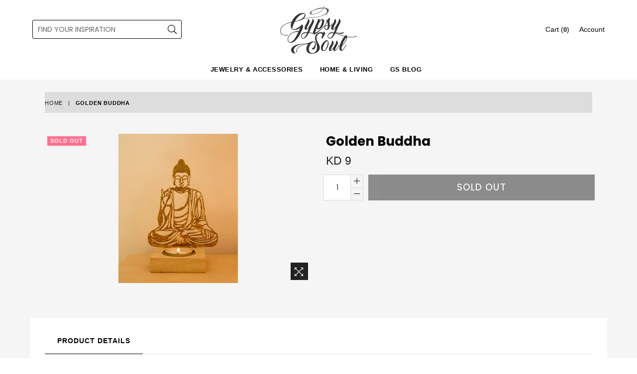

--- FILE ---
content_type: text/css
request_url: https://gypsysoulkw.com/cdn/shop/t/24/assets/theme.scss.css?v=133247136014003503831686340642
body_size: 26809
content:
.slick-slider{position:relative;display:block;box-sizing:border-box;-webkit-touch-callout:none;-webkit-user-select:none;-khtml-user-select:none;-moz-user-select:none;-ms-user-select:none;user-select:none;-ms-touch-action:pan-y;touch-action:pan-y;-webkit-tap-highlight-color:transparent}.slick-list{position:relative;overflow:hidden;display:block;margin:0;padding:0}.slick-list:focus{outline:none}.slick-list.dragging{cursor:pointer;cursor:hand}.slick-slider .slick-track,.slick-slider .slick-list{-webkit-transform:translate3d(0,0,0);-moz-transform:translate3d(0,0,0);-ms-transform:translate3d(0,0,0);-o-transform:translate3d(0,0,0);transform:translateZ(0)}.slick-track{position:relative;left:0;top:0;display:block}.slick-track:before,.slick-track:after{content:"";display:table}.slick-track:after{clear:both}.slick-loading .slick-track{visibility:hidden}.slick-slide{float:left;height:100%;min-height:1px;display:none}[dir=rtl] .slick-slide{float:right}.slick-slide img{display:block}.slick-slide.slick-loading img{display:none}.slick-slide.dragging img{pointer-events:none}.slick-initialized .slick-slide{display:block}.slick-loading .slick-slide{visibility:hidden}.slick-vertical .slick-slide{display:block;height:auto;border:1px solid transparent}.slick-arrow.slick-hidden{display:none}.slick-loading .slick-list{background:#fff url(/cdn/shop/t/24/assets/ajax-loader.gif) center center no-repeat}.slick-prev,.slick-next{position:absolute;z-index:9;display:block;height:20px;width:20px;line-height:0;font-size:0;cursor:pointer;background:transparent;color:transparent;top:50%;-webkit-transform:translate(0,-50%);-ms-transform:translate(0,-50%);transform:translateY(-50%);padding:0;border:none}.slick-prev:hover,.slick-prev:focus,.slick-next:hover,.slick-next:focus{background:transparent;color:transparent}.slick-prev:hover:before,.slick-prev:focus:before,.slick-next:hover:before,.slick-next:focus:before{opacity:1}.slick-prev.slick-disabled:before,.slick-next.slick-disabled:before{opacity:.25}.slick-prev:before,.slick-next:before{font-family:Adorn-Icons;font-size:22px;line-height:1;color:#000;opacity:.75;-webkit-font-smoothing:antialiased;-moz-osx-font-smoothing:grayscale}.slick-prev{left:-25px}[dir=rtl] .slick-prev{left:auto;right:-25px}.slick-prev:before{content:"\ea46"}[dir=rtl] .slick-prev:before{content:"\ea47"}.slick-next{right:-25px}[dir=rtl] .slick-next{left:-25px;right:auto}.slick-next:before{content:"\ea47"}[dir=rtl] .slick-next:before{content:"\ea46"}.slick-dotted.slick-slider{margin-bottom:30px}.slick-dots{position:absolute;bottom:-25px;list-style:none;display:block;text-align:center;padding:0;margin:0;width:100%}.slick-dots li{position:relative;display:inline-block;height:20px;width:20px;margin:0 5px;padding:0;cursor:pointer}.slick-dots li button{border:0;background:transparent;display:block;height:20px;width:20px;line-height:0px;font-size:0px;color:transparent;padding:5px;cursor:pointer}.slick-dots li button:hover:before,.slick-dots li button:focus:before{opacity:1}.slick-dots li button:before{position:absolute;top:0;left:0;content:"\2022";width:20px;height:20px;font-family:adorn-icons;font-size:6px;line-height:20px;text-align:center;color:#fff;opacity:.25;-webkit-font-smoothing:antialiased;-moz-osx-font-smoothing:grayscale}.slick-dots li.slick-active button:before{color:#fff;opacity:.75}*,*:before,*:after{box-sizing:border-box}html{overflow-x:hidden}body{margin:0}article,aside,details,figcaption,figure,footer,header,hgroup,main,menu,nav,section,summary{display:block}body,input,textarea,button,select{-webkit-font-smoothing:antialiased;-webkit-text-size-adjust:100%;box-shadow:none;outline:none;-webkit-appearance:none}a{background-color:transparent;color:#333}b,strong{font-weight:700}em{font-style:italic}small{font-size:80%}sub,sup{font-size:75%;line-height:0;position:relative;vertical-align:baseline}sup{top:-.5em}sub{bottom:-.25em}img{max-width:100%;border:0}button,input,optgroup,select,textarea{color:inherit;font:inherit;margin:0;outline:none}button[disabled],html input[disabled]{cursor:default}.mb0{margin-bottom:0!important}button::-moz-focus-inner,[type=button]::-moz-focus-inner,[type=reset]::-moz-focus-inner,[type=submit]::-moz-focus-inner{border-style:none;padding:0}button:-moz-focusring,[type=button]:-moz-focusring,[type=reset]:-moz-focusring,[type=submit]:-moz-focusring{outline:1px dotted ButtonText}input[type=search],input[type=number],input[type=email],input[type=password]{-webkit-appearance:none;-moz-appearance:none}table{width:100%;border-collapse:collapse;border-spacing:0}td,th{padding:0}textarea{overflow:auto;-webkit-appearance:none;-moz-appearance:none}[tabindex="-1"]:focus{outline:none}a,img{outline:none!important;border:0}a,button,[role=button],input,label,select,textarea{touch-action:manipulation}.grid{*zoom: 1;list-style:none;padding:0;margin:0 0 0 -30px}.grid:after{content:"";display:table;clear:both}@media only screen and (max-width: 767px){.grid{margin-left:-15px}}.grid__item{float:left;padding-left:30px;width:100%}@media only screen and (max-width: 767px){.grid__item{padding-left:15px}}.grid__item[class*=--push]{position:relative}.grid--rev{direction:rtl;text-align:left}.grid--rev>.grid__item{direction:ltr;text-align:left;float:right}.one-whole{width:100%}.one-half{width:50%}.one-third{width:33.33333%}.two-thirds{width:66.66667%}.one-quarter{width:25%}.two-quarters{width:50%}.three-quarters{width:75%}.one-fifth{width:20%}.two-fifths{width:40%}.three-fifths{width:60%}.four-fifths{width:80%}.one-sixth{width:16.66667%}.two-sixths{width:33.33333%}.three-sixths{width:50%}.four-sixths{width:66.66667%}.five-sixths{width:83.33333%}.one-eighth{width:12.5%}.two-eighths{width:25%}.three-eighths{width:37.5%}.four-eighths{width:50%}.five-eighths{width:62.5%}.six-eighths{width:75%}.seven-eighths{width:87.5%}.one-tenth{width:10%}.two-tenths{width:20%}.three-tenths{width:30%}.four-tenths{width:40%}.five-tenths{width:50%}.six-tenths{width:60%}.seven-tenths{width:70%}.eight-tenths{width:80%}.nine-tenths{width:90%}.one-twelfth{width:8.33333%}.two-twelfths{width:16.66667%}.three-twelfths{width:25%}.four-twelfths{width:33.33333%}.five-twelfths{width:41.66667%}.six-twelfths{width:50%}.seven-twelfths{width:58.33333%}.eight-twelfths{width:66.66667%}.nine-twelfths{width:75%}.ten-twelfths{width:83.33333%}.eleven-twelfths{width:91.66667%}.show{display:block!important}.hide{display:none!important}.text-left{text-align:left!important}.text-right{text-align:right!important}.text-center{text-align:center!important}@media only screen and (min-width: 768px){.medium-up--one-whole{width:100%}.medium-up--one-half{width:50%}.medium-up--one-third{width:33.33333%}.medium-up--two-thirds{width:66.66667%}.medium-up--one-quarter{width:25%}.medium-up--two-quarters{width:50%}.medium-up--three-quarters{width:75%}.medium-up--one-fifth{width:20%}.medium-up--two-fifths{width:40%}.medium-up--three-fifths{width:60%}.medium-up--four-fifths{width:80%}.medium-up--one-sixth{width:16.66667%}.medium-up--two-sixths{width:33.33333%}.medium-up--three-sixths{width:50%}.medium-up--four-sixths{width:66.66667%}.medium-up--five-sixths{width:83.33333%}.medium-up--one-eighth{width:12.5%}.medium-up--two-eighths{width:25%}.medium-up--three-eighths{width:37.5%}.medium-up--four-eighths{width:50%}.medium-up--five-eighths{width:62.5%}.medium-up--six-eighths{width:75%}.medium-up--seven-eighths{width:87.5%}.medium-up--one-tenth{width:10%}.medium-up--two-tenths{width:20%}.medium-up--three-tenths{width:30%}.medium-up--four-tenths{width:40%}.medium-up--five-tenths{width:50%}.medium-up--six-tenths{width:60%}.medium-up--seven-tenths{width:70%}.medium-up--eight-tenths{width:80%}.medium-up--nine-tenths{width:90%}.medium-up--one-twelfth{width:8.33333%}.medium-up--two-twelfths{width:16.66667%}.medium-up--three-twelfths{width:25%}.medium-up--four-twelfths{width:33.33333%}.medium-up--five-twelfths{width:41.66667%}.medium-up--six-twelfths{width:50%}.medium-up--seven-twelfths{width:58.33333%}.medium-up--eight-twelfths{width:66.66667%}.medium-up--nine-twelfths{width:75%}.medium-up--ten-twelfths{width:83.33333%}.medium-up--eleven-twelfths{width:91.66667%}.grid--uniform .medium-up--one-half:nth-child(odd),.grid--uniform .medium-up--one-third:nth-child(3n+1),.grid--uniform .medium-up--one-quarter:nth-child(4n+1),.grid--uniform .medium-up--one-fifth:nth-child(5n+1),.grid--uniform .medium-up--one-sixth:nth-child(6n+1),.grid--uniform .medium-up--two-sixths:nth-child(3n+1),.grid--uniform .medium-up--three-sixths:nth-child(odd),.grid--uniform .medium-up--one-eighth:nth-child(8n+1),.grid--uniform .medium-up--two-eighths:nth-child(4n+1),.grid--uniform .medium-up--four-eighths:nth-child(odd),.grid--uniform .medium-up--five-tenths:nth-child(odd),.grid--uniform .medium-up--one-twelfth:nth-child(12n+1),.grid--uniform .medium-up--two-twelfths:nth-child(6n+1),.grid--uniform .medium-up--three-twelfths:nth-child(4n+1),.grid--uniform .medium-up--four-twelfths:nth-child(3n+1),.grid--uniform .medium-up--six-twelfths:nth-child(odd){clear:both}.medium-up--show{display:block!important}.medium-up--hide{display:none!important}.medium-up--text-left{text-align:left!important}.medium-up--text-right{text-align:right!important}.medium-up--text-center{text-align:center!important}}@media only screen and (min-width: 992px){.large-up--one-whole{width:100%}.large-up--one-half{width:50%}.large-up--one-third{width:33.33333%}.large-up--two-thirds{width:66.66667%}.large-up--one-quarter{width:25%}.large-up--two-quarters{width:50%}.large-up--three-quarters{width:75%}.large-up--one-fifth{width:20%}.large-up--two-fifths{width:40%}.large-up--three-fifths{width:60%}.large-up--four-fifths{width:80%}.large-up--one-sixth{width:16.66667%}.large-up--two-sixths{width:33.33333%}.large-up--three-sixths{width:50%}.large-up--four-sixths{width:66.66667%}.large-up--five-sixths{width:83.33333%}.large-up--one-eighth{width:12.5%}.large-up--two-eighths{width:25%}.large-up--three-eighths{width:37.5%}.large-up--four-eighths{width:50%}.large-up--five-eighths{width:62.5%}.large-up--six-eighths{width:75%}.large-up--seven-eighths{width:87.5%}.large-up--one-tenth{width:10%}.large-up--two-tenths{width:20%}.large-up--three-tenths{width:30%}.large-up--four-tenths{width:40%}.large-up--five-tenths{width:50%}.large-up--six-tenths{width:60%}.large-up--seven-tenths{width:70%}.large-up--eight-tenths{width:80%}.large-up--nine-tenths{width:90%}.large-up--one-twelfth{width:8.33333%}.large-up--two-twelfths{width:16.66667%}.large-up--three-twelfths{width:25%}.large-up--four-twelfths{width:33.33333%}.large-up--five-twelfths{width:41.66667%}.large-up--six-twelfths{width:50%}.large-up--seven-twelfths{width:58.33333%}.large-up--eight-twelfths{width:66.66667%}.large-up--nine-twelfths{width:75%}.large-up--ten-twelfths{width:83.33333%}.large-up--eleven-twelfths{width:91.66667%}.grid--uniform .large-up--one-half:nth-child(odd),.grid--uniform .large-up--one-third:nth-child(3n+1),.grid--uniform .large-up--one-quarter:nth-child(4n+1),.grid--uniform .large-up--one-fifth:nth-child(5n+1),.grid--uniform .large-up--one-sixth:nth-child(6n+1),.grid--uniform .large-up--two-sixths:nth-child(3n+1),.grid--uniform .large-up--three-sixths:nth-child(odd),.grid--uniform .large-up--one-eighth:nth-child(8n+1),.grid--uniform .large-up--two-eighths:nth-child(4n+1),.grid--uniform .large-up--four-eighths:nth-child(odd),.grid--uniform .large-up--five-tenths:nth-child(odd),.grid--uniform .large-up--one-twelfth:nth-child(12n+1),.grid--uniform .large-up--two-twelfths:nth-child(6n+1),.grid--uniform .large-up--three-twelfths:nth-child(4n+1),.grid--uniform .large-up--four-twelfths:nth-child(3n+1),.grid--uniform .large-up--six-twelfths:nth-child(odd){clear:both}.large-up--show{display:block!important}.large-up--hide{display:none!important}.large-up--text-left{text-align:left!important}.large-up--text-right{text-align:right!important}.large-up--text-center{text-align:center!important}}@media only screen and (min-width: 1200px){.widescreen--one-whole{width:100%}.widescreen--one-half{width:50%}.widescreen--one-third{width:33.33333%}.widescreen--two-thirds{width:66.66667%}.widescreen--one-quarter{width:25%}.widescreen--two-quarters{width:50%}.widescreen--three-quarters{width:75%}.widescreen--one-fifth{width:20%}.widescreen--two-fifths{width:40%}.widescreen--three-fifths{width:60%}.widescreen--four-fifths{width:80%}.widescreen--one-sixth{width:16.66667%}.widescreen--two-sixths{width:33.33333%}.widescreen--three-sixths{width:50%}.widescreen--four-sixths{width:66.66667%}.widescreen--five-sixths{width:83.33333%}.widescreen--one-eighth{width:12.5%}.widescreen--two-eighths{width:25%}.widescreen--three-eighths{width:37.5%}.widescreen--four-eighths{width:50%}.widescreen--five-eighths{width:62.5%}.widescreen--six-eighths{width:75%}.widescreen--seven-eighths{width:87.5%}.widescreen--one-tenth{width:10%}.widescreen--two-tenths{width:20%}.widescreen--three-tenths{width:30%}.widescreen--four-tenths{width:40%}.widescreen--five-tenths{width:50%}.widescreen--six-tenths{width:60%}.widescreen--seven-tenths{width:70%}.widescreen--eight-tenths{width:80%}.widescreen--nine-tenths{width:90%}.widescreen--one-twelfth{width:8.33333%}.widescreen--two-twelfths{width:16.66667%}.widescreen--three-twelfths{width:25%}.widescreen--four-twelfths{width:33.33333%}.widescreen--five-twelfths{width:41.66667%}.widescreen--six-twelfths{width:50%}.widescreen--seven-twelfths{width:58.33333%}.widescreen--eight-twelfths{width:66.66667%}.widescreen--nine-twelfths{width:75%}.widescreen--ten-twelfths{width:83.33333%}.widescreen--eleven-twelfths{width:91.66667%}.grid--uniform .widescreen--one-half:nth-child(odd),.grid--uniform .widescreen--one-third:nth-child(3n+1),.grid--uniform .widescreen--one-quarter:nth-child(4n+1),.grid--uniform .widescreen--one-fifth:nth-child(5n+1),.grid--uniform .widescreen--one-sixth:nth-child(6n+1),.grid--uniform .widescreen--two-sixths:nth-child(3n+1),.grid--uniform .widescreen--three-sixths:nth-child(odd),.grid--uniform .widescreen--one-eighth:nth-child(8n+1),.grid--uniform .widescreen--two-eighths:nth-child(4n+1),.grid--uniform .widescreen--four-eighths:nth-child(odd),.grid--uniform .widescreen--five-tenths:nth-child(odd),.grid--uniform .widescreen--one-twelfth:nth-child(12n+1),.grid--uniform .widescreen--two-twelfths:nth-child(6n+1),.grid--uniform .widescreen--three-twelfths:nth-child(4n+1),.grid--uniform .widescreen--four-twelfths:nth-child(3n+1),.grid--uniform .widescreen--six-twelfths:nth-child(odd){clear:both}.widescreen--show{display:block!important}.widescreen--hide{display:none!important}.widescreen--text-left{text-align:left!important}.widescreen--text-right{text-align:right!important}.widescreen--text-center{text-align:center!important}}@media only screen and (min-width: 992px) and (max-width: 1199px){.large--one-whole{width:100%}.large--one-half{width:50%}.large--one-third{width:33.33333%}.large--two-thirds{width:66.66667%}.large--one-quarter{width:25%}.large--two-quarters{width:50%}.large--three-quarters{width:75%}.large--one-fifth{width:20%}.large--two-fifths{width:40%}.large--three-fifths{width:60%}.large--four-fifths{width:80%}.large--one-sixth{width:16.66667%}.large--two-sixths{width:33.33333%}.large--three-sixths{width:50%}.large--four-sixths{width:66.66667%}.large--five-sixths{width:83.33333%}.large--one-eighth{width:12.5%}.large--two-eighths{width:25%}.large--three-eighths{width:37.5%}.large--four-eighths{width:50%}.large--five-eighths{width:62.5%}.large--six-eighths{width:75%}.large--seven-eighths{width:87.5%}.large--one-tenth{width:10%}.large--two-tenths{width:20%}.large--three-tenths{width:30%}.large--four-tenths{width:40%}.large--five-tenths{width:50%}.large--six-tenths{width:60%}.large--seven-tenths{width:70%}.large--eight-tenths{width:80%}.large--nine-tenths{width:90%}.large--one-twelfth{width:8.33333%}.large--two-twelfths{width:16.66667%}.large--three-twelfths{width:25%}.large--four-twelfths{width:33.33333%}.large--five-twelfths{width:41.66667%}.large--six-twelfths{width:50%}.large--seven-twelfths{width:58.33333%}.large--eight-twelfths{width:66.66667%}.large--nine-twelfths{width:75%}.large--ten-twelfths{width:83.33333%}.large--eleven-twelfths{width:91.66667%}.grid--uniform .large--one-half:nth-child(odd),.grid--uniform .large--one-third:nth-child(3n+1),.grid--uniform .large--one-quarter:nth-child(4n+1),.grid--uniform .large--one-fifth:nth-child(5n+1),.grid--uniform .large--one-sixth:nth-child(6n+1),.grid--uniform .large--two-sixths:nth-child(3n+1),.grid--uniform .large--three-sixths:nth-child(odd),.grid--uniform .large--one-eighth:nth-child(8n+1),.grid--uniform .large--two-eighths:nth-child(4n+1),.grid--uniform .large--four-eighths:nth-child(odd),.grid--uniform .large--five-tenths:nth-child(odd),.grid--uniform .large--one-twelfth:nth-child(12n+1),.grid--uniform .large--two-twelfths:nth-child(6n+1),.grid--uniform .large--three-twelfths:nth-child(4n+1),.grid--uniform .large--four-twelfths:nth-child(3n+1),.grid--uniform .large--six-twelfths:nth-child(odd){clear:both}.large--show{display:block!important}.large--hide{display:none!important}.large--text-left{text-align:left!important}.large--text-right{text-align:right!important}.large--text-center{text-align:center!important}}@media only screen and (min-width: 768px) and (max-width: 991px){.medium--one-whole{width:100%}.medium--one-half{width:50%}.medium--one-third{width:33.33333%}.medium--two-thirds{width:66.66667%}.medium--one-quarter{width:25%}.medium--two-quarters{width:50%}.medium--three-quarters{width:75%}.medium--one-fifth{width:20%}.medium--two-fifths{width:40%}.medium--three-fifths{width:60%}.medium--four-fifths{width:80%}.medium--one-sixth{width:16.66667%}.medium--two-sixths{width:33.33333%}.medium--three-sixths{width:50%}.medium--four-sixths{width:66.66667%}.medium--five-sixths{width:83.33333%}.medium--one-eighth{width:12.5%}.medium--two-eighths{width:25%}.medium--three-eighths{width:37.5%}.medium--four-eighths{width:50%}.medium--five-eighths{width:62.5%}.medium--six-eighths{width:75%}.medium--seven-eighths{width:87.5%}.medium--one-tenth{width:10%}.medium--two-tenths{width:20%}.medium--three-tenths{width:30%}.medium--four-tenths{width:40%}.medium--five-tenths{width:50%}.medium--six-tenths{width:60%}.medium--seven-tenths{width:70%}.medium--eight-tenths{width:80%}.medium--nine-tenths{width:90%}.medium--one-twelfth{width:8.33333%}.medium--two-twelfths{width:16.66667%}.medium--three-twelfths{width:25%}.medium--four-twelfths{width:33.33333%}.medium--five-twelfths{width:41.66667%}.medium--six-twelfths{width:50%}.medium--seven-twelfths{width:58.33333%}.medium--eight-twelfths{width:66.66667%}.medium--nine-twelfths{width:75%}.medium--ten-twelfths{width:83.33333%}.medium--eleven-twelfths{width:91.66667%}.grid--uniform .medium--one-half:nth-child(odd),.grid--uniform .medium--one-third:nth-child(3n+1),.grid--uniform .medium--one-quarter:nth-child(4n+1),.grid--uniform .medium--one-fifth:nth-child(5n+1),.grid--uniform .medium--one-sixth:nth-child(6n+1),.grid--uniform .medium--two-sixths:nth-child(3n+1),.grid--uniform .medium--three-sixths:nth-child(odd),.grid--uniform .medium--one-eighth:nth-child(8n+1),.grid--uniform .medium--two-eighths:nth-child(4n+1),.grid--uniform .medium--four-eighths:nth-child(odd),.grid--uniform .medium--five-tenths:nth-child(odd),.grid--uniform .medium--one-twelfth:nth-child(12n+1),.grid--uniform .medium--two-twelfths:nth-child(6n+1),.grid--uniform .medium--three-twelfths:nth-child(4n+1),.grid--uniform .medium--four-twelfths:nth-child(3n+1),.grid--uniform .medium--six-twelfths:nth-child(odd){clear:both}.medium--show{display:block!important}.medium--hide{display:none!important}.medium--text-left{text-align:left!important}.medium--text-right{text-align:right!important}.medium--text-center{text-align:center!important}}@media only screen and (max-width: 767px){.small--one-whole{width:100%}.small--one-half{width:50%}.small--one-third{width:33.33333%}.small--two-thirds{width:66.66667%}.small--one-quarter{width:25%}.small--two-quarters{width:50%}.small--three-quarters{width:75%}.small--one-fifth{width:20%}.small--two-fifths{width:40%}.small--three-fifths{width:60%}.small--four-fifths{width:80%}.small--one-sixth{width:16.66667%}.small--two-sixths{width:33.33333%}.small--three-sixths{width:50%}.small--four-sixths{width:66.66667%}.small--five-sixths{width:83.33333%}.small--one-eighth{width:12.5%}.small--two-eighths{width:25%}.small--three-eighths{width:37.5%}.small--four-eighths{width:50%}.small--five-eighths{width:62.5%}.small--six-eighths{width:75%}.small--seven-eighths{width:87.5%}.small--one-tenth{width:10%}.small--two-tenths{width:20%}.small--three-tenths{width:30%}.small--four-tenths{width:40%}.small--five-tenths{width:50%}.small--six-tenths{width:60%}.small--seven-tenths{width:70%}.small--eight-tenths{width:80%}.small--nine-tenths{width:90%}.small--one-twelfth{width:8.33333%}.small--two-twelfths{width:16.66667%}.small--three-twelfths{width:25%}.small--four-twelfths{width:33.33333%}.small--five-twelfths{width:41.66667%}.small--six-twelfths{width:50%}.small--seven-twelfths{width:58.33333%}.small--eight-twelfths{width:66.66667%}.small--nine-twelfths{width:75%}.small--ten-twelfths{width:83.33333%}.small--eleven-twelfths{width:91.66667%}.grid--uniform .small--one-half:nth-child(odd),.grid--uniform .small--one-third:nth-child(3n+1),.grid--uniform .small--one-quarter:nth-child(4n+1),.grid--uniform .small--one-fifth:nth-child(5n+1),.grid--uniform .small--one-sixth:nth-child(6n+1),.grid--uniform .small--two-sixths:nth-child(3n+1),.grid--uniform .small--three-sixths:nth-child(odd),.grid--uniform .small--one-eighth:nth-child(8n+1),.grid--uniform .small--two-eighths:nth-child(4n+1),.grid--uniform .small--four-eighths:nth-child(odd),.grid--uniform .small--five-tenths:nth-child(odd),.grid--uniform .small--one-twelfth:nth-child(12n+1),.grid--uniform .small--two-twelfths:nth-child(6n+1),.grid--uniform .small--three-twelfths:nth-child(4n+1),.grid--uniform .small--four-twelfths:nth-child(3n+1),.grid--uniform .small--six-twelfths:nth-child(odd){clear:both}.small--show{display:block!important}.small--hide{display:none!important}.small--text-left{text-align:left!important}.small--text-right{text-align:right!important}.small--text-center{text-align:center!important}}@media only screen and (max-width: 639px){.xsmall--one-whole{width:100%}.xsmall--one-half{width:50%}.xsmall--one-third{width:33.33333%}.xsmall--two-thirds{width:66.66667%}.xsmall--one-quarter{width:25%}.xsmall--two-quarters{width:50%}.xsmall--three-quarters{width:75%}.xsmall--one-fifth{width:20%}.xsmall--two-fifths{width:40%}.xsmall--three-fifths{width:60%}.xsmall--four-fifths{width:80%}.xsmall--one-sixth{width:16.66667%}.xsmall--two-sixths{width:33.33333%}.xsmall--three-sixths{width:50%}.xsmall--four-sixths{width:66.66667%}.xsmall--five-sixths{width:83.33333%}.xsmall--one-eighth{width:12.5%}.xsmall--two-eighths{width:25%}.xsmall--three-eighths{width:37.5%}.xsmall--four-eighths{width:50%}.xsmall--five-eighths{width:62.5%}.xsmall--six-eighths{width:75%}.xsmall--seven-eighths{width:87.5%}.xsmall--one-tenth{width:10%}.xsmall--two-tenths{width:20%}.xsmall--three-tenths{width:30%}.xsmall--four-tenths{width:40%}.xsmall--five-tenths{width:50%}.xsmall--six-tenths{width:60%}.xsmall--seven-tenths{width:70%}.xsmall--eight-tenths{width:80%}.xsmall--nine-tenths{width:90%}.xsmall--one-twelfth{width:8.33333%}.xsmall--two-twelfths{width:16.66667%}.xsmall--three-twelfths{width:25%}.xsmall--four-twelfths{width:33.33333%}.xsmall--five-twelfths{width:41.66667%}.xsmall--six-twelfths{width:50%}.xsmall--seven-twelfths{width:58.33333%}.xsmall--eight-twelfths{width:66.66667%}.xsmall--nine-twelfths{width:75%}.xsmall--ten-twelfths{width:83.33333%}.xsmall--eleven-twelfths{width:91.66667%}.grid--uniform .xsmall--one-half:nth-child(odd),.grid--uniform .xsmall--one-third:nth-child(3n+1),.grid--uniform .xsmall--one-quarter:nth-child(4n+1),.grid--uniform .xsmall--one-fifth:nth-child(5n+1),.grid--uniform .xsmall--one-sixth:nth-child(6n+1),.grid--uniform .xsmall--two-sixths:nth-child(3n+1),.grid--uniform .xsmall--three-sixths:nth-child(odd),.grid--uniform .xsmall--one-eighth:nth-child(8n+1),.grid--uniform .xsmall--two-eighths:nth-child(4n+1),.grid--uniform .xsmall--four-eighths:nth-child(odd),.grid--uniform .xsmall--five-tenths:nth-child(odd),.grid--uniform .xsmall--one-twelfth:nth-child(12n+1),.grid--uniform .xsmall--two-twelfths:nth-child(6n+1),.grid--uniform .xsmall--three-twelfths:nth-child(4n+1),.grid--uniform .xsmall--four-twelfths:nth-child(3n+1),.grid--uniform .xsmall--six-twelfths:nth-child(odd){clear:both}.xsmall--show{display:block!important}.xsmall--hide{display:none!important}.xsmall--text-left{text-align:left!important}.xsmall--text-right{text-align:right!important}.xsmall--text-center{text-align:center!important}}@media only screen and (max-width: 479px){.mobile--one-whole{width:100%}.mobile--one-half{width:50%}.mobile--one-third{width:33.33333%}.mobile--two-thirds{width:66.66667%}.mobile--one-quarter{width:25%}.mobile--two-quarters{width:50%}.mobile--three-quarters{width:75%}.mobile--one-fifth{width:20%}.mobile--two-fifths{width:40%}.mobile--three-fifths{width:60%}.mobile--four-fifths{width:80%}.mobile--one-sixth{width:16.66667%}.mobile--two-sixths{width:33.33333%}.mobile--three-sixths{width:50%}.mobile--four-sixths{width:66.66667%}.mobile--five-sixths{width:83.33333%}.mobile--one-eighth{width:12.5%}.mobile--two-eighths{width:25%}.mobile--three-eighths{width:37.5%}.mobile--four-eighths{width:50%}.mobile--five-eighths{width:62.5%}.mobile--six-eighths{width:75%}.mobile--seven-eighths{width:87.5%}.mobile--one-tenth{width:10%}.mobile--two-tenths{width:20%}.mobile--three-tenths{width:30%}.mobile--four-tenths{width:40%}.mobile--five-tenths{width:50%}.mobile--six-tenths{width:60%}.mobile--seven-tenths{width:70%}.mobile--eight-tenths{width:80%}.mobile--nine-tenths{width:90%}.mobile--one-twelfth{width:8.33333%}.mobile--two-twelfths{width:16.66667%}.mobile--three-twelfths{width:25%}.mobile--four-twelfths{width:33.33333%}.mobile--five-twelfths{width:41.66667%}.mobile--six-twelfths{width:50%}.mobile--seven-twelfths{width:58.33333%}.mobile--eight-twelfths{width:66.66667%}.mobile--nine-twelfths{width:75%}.mobile--ten-twelfths{width:83.33333%}.mobile--eleven-twelfths{width:91.66667%}.grid--uniform .mobile--one-half:nth-child(odd),.grid--uniform .mobile--one-third:nth-child(3n+1),.grid--uniform .mobile--one-quarter:nth-child(4n+1),.grid--uniform .mobile--one-fifth:nth-child(5n+1),.grid--uniform .mobile--one-sixth:nth-child(6n+1),.grid--uniform .mobile--two-sixths:nth-child(3n+1),.grid--uniform .mobile--three-sixths:nth-child(odd),.grid--uniform .mobile--one-eighth:nth-child(8n+1),.grid--uniform .mobile--two-eighths:nth-child(4n+1),.grid--uniform .mobile--four-eighths:nth-child(odd),.grid--uniform .mobile--five-tenths:nth-child(odd),.grid--uniform .mobile--one-twelfth:nth-child(12n+1),.grid--uniform .mobile--two-twelfths:nth-child(6n+1),.grid--uniform .mobile--three-twelfths:nth-child(4n+1),.grid--uniform .mobile--four-twelfths:nth-child(3n+1),.grid--uniform .mobile--six-twelfths:nth-child(odd){clear:both}.mobile--show{display:block!important}.mobile--hide{display:none!important}.mobile--text-left{text-align:left!important}.mobile--text-right{text-align:right!important}.mobile--text-center{text-align:center!important}}@media only screen and (max-width: 767px){.small--push-one-half{left:50%}.small--push-one-third{left:33.33333%}.small--push-two-thirds{left:66.66667%}.small--push-one-quarter{left:25%}.small--push-two-quarters{left:50%}.small--push-three-quarters{left:75%}.small--push-one-fifth{left:20%}.small--push-two-fifths{left:40%}.small--push-three-fifths{left:60%}.small--push-four-fifths{left:80%}.small--push-one-sixth{left:16.66667%}.small--push-two-sixths{left:33.33333%}.small--push-three-sixths{left:50%}.small--push-four-sixths{left:66.66667%}.small--push-five-sixths{left:83.33333%}.small--push-one-eighth{left:12.5%}.small--push-two-eighths{left:25%}.small--push-three-eighths{left:37.5%}.small--push-four-eighths{left:50%}.small--push-five-eighths{left:62.5%}.small--push-six-eighths{left:75%}.small--push-seven-eighths{left:87.5%}.small--push-one-tenth{left:10%}.small--push-two-tenths{left:20%}.small--push-three-tenths{left:30%}.small--push-four-tenths{left:40%}.small--push-five-tenths{left:50%}.small--push-six-tenths{left:60%}.small--push-seven-tenths{left:70%}.small--push-eight-tenths{left:80%}.small--push-nine-tenths{left:90%}.small--push-one-twelfth{left:8.33333%}.small--push-two-twelfths{left:16.66667%}.small--push-three-twelfths{left:25%}.small--push-four-twelfths{left:33.33333%}.small--push-five-twelfths{left:41.66667%}.small--push-six-twelfths{left:50%}.small--push-seven-twelfths{left:58.33333%}.small--push-eight-twelfths{left:66.66667%}.small--push-nine-twelfths{left:75%}.small--push-ten-twelfths{left:83.33333%}.small--push-eleven-twelfths{left:91.66667%}}@media only screen and (min-width: 768px){.medium-up--push-one-half{left:50%}.medium-up--push-one-third{left:33.33333%}.medium-up--push-two-thirds{left:66.66667%}.medium-up--push-one-quarter{left:25%}.medium-up--push-two-quarters{left:50%}.medium-up--push-three-quarters{left:75%}.medium-up--push-one-fifth{left:20%}.medium-up--push-two-fifths{left:40%}.medium-up--push-three-fifths{left:60%}.medium-up--push-four-fifths{left:80%}.medium-up--push-one-sixth{left:16.66667%}.medium-up--push-two-sixths{left:33.33333%}.medium-up--push-three-sixths{left:50%}.medium-up--push-four-sixths{left:66.66667%}.medium-up--push-five-sixths{left:83.33333%}.medium-up--push-one-eighth{left:12.5%}.medium-up--push-two-eighths{left:25%}.medium-up--push-three-eighths{left:37.5%}.medium-up--push-four-eighths{left:50%}.medium-up--push-five-eighths{left:62.5%}.medium-up--push-six-eighths{left:75%}.medium-up--push-seven-eighths{left:87.5%}.medium-up--push-one-tenth{left:10%}.medium-up--push-two-tenths{left:20%}.medium-up--push-three-tenths{left:30%}.medium-up--push-four-tenths{left:40%}.medium-up--push-five-tenths{left:50%}.medium-up--push-six-tenths{left:60%}.medium-up--push-seven-tenths{left:70%}.medium-up--push-eight-tenths{left:80%}.medium-up--push-nine-tenths{left:90%}.medium-up--push-one-twelfth{left:8.33333%}.medium-up--push-two-twelfths{left:16.66667%}.medium-up--push-three-twelfths{left:25%}.medium-up--push-four-twelfths{left:33.33333%}.medium-up--push-five-twelfths{left:41.66667%}.medium-up--push-six-twelfths{left:50%}.medium-up--push-seven-twelfths{left:58.33333%}.medium-up--push-eight-twelfths{left:66.66667%}.medium-up--push-nine-twelfths{left:75%}.medium-up--push-ten-twelfths{left:83.33333%}.medium-up--push-eleven-twelfths{left:91.66667%}}.clearfix{*zoom: 1}.clearfix:after{content:"";display:table;clear:both}.visually-hidden,.icon__fallback-text{position:absolute!important;overflow:hidden;clip:rect(0 0 0 0);height:1px;width:1px;margin:-1px;padding:0;border:0}.visibility-hidden{visibility:hidden}.js-focus-hidden:focus{outline:none}.no-js:not(html){display:none}.no-js .no-js:not(html){display:block}.no-js .js{display:none}.skip-link:focus{clip:auto;width:auto;height:auto;margin:0;color:#000;background-color:#fff;padding:10px;opacity:1;z-index:10000;transition:none}body,html{background-color:#fff}.page-width{*zoom: 1;max-width:1200px;margin:0 auto}.page-width:after{content:"";display:table;clear:both}.main-content{display:block}.template-index .main-content{padding-top:18px}@media only screen and (min-width: 768px){.template-index .main-content{padding-top:36px}}.section-header{position:relative;margin-bottom:18px}@media only screen and (min-width: 768px){.section-header{margin-bottom:36px}}@media only screen and (max-width: 991px){.section-header{padding:0 20px}}.section-header.home h2,.section-header.home .h2{position:relative}.section-header p{font-size:16px;line-height:1.3}@media only screen and (max-width: 767px){.section-header p br{display:none}}.collection-tabs-home .section-header{margin-bottom:18px}blockquote{font-size:1.28571em;font-style:normal;text-align:center;padding:0 30px;margin:0}.rte blockquote{border-color:#000;border-width:1px 0;border-style:solid;padding:30px 0;margin-bottom:15px}blockquote p+cite{margin-top:15px}blockquote cite{display:block;font-size:.85em;font-weight:400}blockquote cite:before{content:"\2014  "}code,pre{font-family:Consolas,monospace;font-size:1em}pre{overflow:auto}body{font-size:14px;font-family:Poppins,HelveticaNeue,Helvetica Neue,Helvetica,Arial,Tahoma,sans-serif;line-height:1.8;color:#333}input,textarea,button,select{font-size:14px;font-family:Poppins,HelveticaNeue,Helvetica Neue,Helvetica,Arial,Tahoma,sans-serif;color:#000;line-height:1.5}@media only screen and (max-width: 991px){input,textarea,select,button{font-size:14px}}h1,.h1,h2,.h2,h3,.h3,h4,.h4,h5,.h5,h6,.h6{margin:0 0 9px;font-family:Poppins;font-weight:700;line-height:1.2;overflow-wrap:break-word;word-wrap:break-word;color:#000;text-transform:uppercase}h1 a,.h1 a,h2 a,.h2 a,h3 a,.h3 a,h4 a,.h4 a,h5 a,.h5 a,h6 a,.h6 a{color:inherit;text-decoration:none;font-weight:inherit}h1,.h1{font-size:2.85714em}@media only screen and (max-width: 767px){h1,.h1{font-size:2.64286em}}h2,.h2{font-size:2.14286em}@media only screen and (max-width: 767px){h2,.h2{font-size:1.71429em}}h3,.h3{font-size:1.85714em}@media only screen and (max-width: 767px){h3,.h3{font-size:1.42857em}}h4,.h4{font-size:1.64286em}@media only screen and (max-width: 767px){h4,.h4{font-size:1.28571em}}h5,.h5{font-size:1.42857em}@media only screen and (max-width: 767px){h5,.h5{font-size:1.07143em}}h6,.h6{font-size:1.21429em}@media only screen and (max-width: 767px){h6,.h6{font-size:1em}}.rte{color:#333;margin-bottom:18px}.rte:last-child{margin-bottom:0}.rte h1,.rte .h1,.rte h2,.rte .h2,.rte h3,.rte .h3,.rte h4,.rte .h4,.rte h5,.rte .h5,.rte h6,.rte .h6{margin-top:30px;margin-bottom:15px}.rte h1:first-child,.rte .h1:first-child,.rte h2:first-child,.rte .h2:first-child,.rte h3:first-child,.rte .h3:first-child,.rte h4:first-child,.rte .h4:first-child,.rte h5:first-child,.rte .h5:first-child,.rte h6:first-child,.rte .h6:first-child{margin-top:0}.rte li{margin-bottom:4px;list-style:inherit}.rte li:last-child{margin-bottom:0}.rte-setting{margin-bottom:10px}.rte-setting:last-child{margin-bottom:0}p{margin:0 0 10px}p:last-child{margin-bottom:0}li{list-style:none}.fine-print{font-size:1em;font-style:italic}.txt--minor{font-size:80%}.txt--emphasis{font-style:italic}.address{margin-bottom:30px}.mega-title{margin-bottom:8px;font-size:20px;line-height:1.1}@media only screen and (min-width: 768px){.mega-title{font-size:40px}}@media only screen and (min-width: 992px){.mega-title{font-size:50px}}.mega-title--large{font-size:24px}@media only screen and (min-width: 768px){.mega-title--large{font-size:40px}}@media only screen and (min-width: 992px){.mega-title--large{font-size:50px}}@media only screen and (min-width: 1200px){.mega-title--large{font-size:65px}}.mega-subtitle{font-size:14px;line-height:1.2;margin-bottom:16px}.mega-subtitle p{color:inherit}@media only screen and (min-width: 768px){.mega-subtitle{font-size:18px;line-height:1.3;margin:0 0 25px}}.mega-subtitle--large{font-size:16px}@media only screen and (min-width: 768px){.mega-subtitle--large{font-size:22px}}.wrap-caption.text-small .mega-small-title,.wrap-caption.text-small .mega-subtitle,.wrap-caption.text-small .mega-subtitle--large{font-size:16px;text-transform:none;letter-spacing:0}@media only screen and (max-width: 767px){.wrap-caption.text-small .mega-small-title,.wrap-caption.text-small .mega-subtitle,.wrap-caption.text-small .mega-subtitle--large{font-size:14px}}.icon{display:inline-block;width:20px;height:20px;vertical-align:middle;fill:currentColor}.no-svg .icon{display:none}svg.icon:not(.icon--full-color) circle,svg.icon:not(.icon--full-color) ellipse,svg.icon:not(.icon--full-color) g,svg.icon:not(.icon--full-color) line,svg.icon:not(.icon--full-color) path,svg.icon:not(.icon--full-color) polygon,svg.icon:not(.icon--full-color) polyline,svg.icon:not(.icon--full-color) rect,symbol.icon:not(.icon--full-color) circle,symbol.icon:not(.icon--full-color) ellipse,symbol.icon:not(.icon--full-color) g,symbol.icon:not(.icon--full-color) line,symbol.icon:not(.icon--full-color) path,symbol.icon:not(.icon--full-color) polygon,symbol.icon:not(.icon--full-color) polyline,symbol.icon:not(.icon--full-color) rect{fill:inherit;stroke:inherit}.no-svg .icon__fallback-text{position:static!important;overflow:inherit;clip:none;height:auto;width:auto;margin:0}ul,ol{margin:0;padding:0}ol{list-style:decimal}.list--inline{padding:0;margin:0}.list--inline li{display:inline-block;margin-bottom:0;vertical-align:middle}.rte img{height:auto}.rte table{table-layout:fixed}.rte ul,.rte ol{margin:0 0 9px 18px}.rte ul.list--inline,.rte ol.list--inline{margin-left:0}.rte ul{list-style:disc outside}.rte ul ul{list-style:circle outside}.rte ul ul ul{list-style:square outside}.rte a:not(.btn){padding-bottom:1px}.text-center.rte ul,.text-center.rte ol,.text-center .rte ul,.text-center .rte ol{margin-left:0;list-style-position:inside}.rte__table-wrapper{max-width:100%;overflow:auto;-webkit-overflow-scrolling:touch}a{text-decoration:none}a:hover,a:focus{opacity:1}a.classic-link{text-decoration:underline}.btn{-moz-user-select:none;-ms-user-select:none;-webkit-user-select:none;user-select:none;-webkit-appearance:none;-moz-appearance:none;appearance:none;display:inline-block;width:auto;text-decoration:none;text-align:center;vertical-align:middle;cursor:pointer;border-radius:0;padding:0 15px;border:0;color:#eee;background-color:#222;font-family:Poppins,HelveticaNeue,Helvetica Neue,Helvetica,Arial,Tahoma,sans-serif;font-weight:500;text-transform:uppercase;letter-spacing:1px;white-space:normal;line-height:33px;font-size:14px;-ms-transition:all .3s ease-in-out;-webkit-transition:all .3s ease-in-out;transition:all .3s ease-in-out}@media only screen and (min-width: 768px){.btn{padding:0 20px;height:40px;line-height:38px}}.btn:hover,.btn:focus{background-color:#eee;opacity:1;color:#222}.btn .icon-arrow-right,.btn .icon-arrow-left{height:9px}.btn[disabled]{cursor:default;opacity:.5;background-color:#222;color:#eee}@media only screen and (max-width: 479px){.btn{font-size:12px}}.border-btn-1{color:#e8e9eb;background-color:transparent;border:1px solid #e8e9eb}.border-btn-1:hover,.border-btn-1:focus{color:#444;background-color:#e8e9eb}.border-btn-2{color:#120303;background-color:transparent;border:1px solid #120303}.border-btn-2:hover,.border-btn-2:focus{color:#fbebeb;background-color:#120303}.btn--small{font-family:Poppins,HelveticaNeue,Helvetica Neue,Helvetica,Arial,Tahoma,sans-serif;padding:0 10px;font-size:.85714em;line-height:28px;height:auto}@media only screen and (min-width: 768px){.btn--large{padding:0 25px;height:42px;line-height:40px}}.btn-view-all{margin-bottom:30px}@media only screen and (max-width: 767px){.btn--small-wide{padding-left:50px;padding-right:50px}}.btn--link{background-color:transparent;border:0;margin:0;color:#000;text-align:left;outline:none!important;box-shadow:none!important}.btn--link:hover,.btn--link:focus{opacity:1}.btn--link .icon{vertical-align:middle}.btn--narrow{padding-left:15px;padding-right:15px}.btn--disabled{opacity:.5;cursor:default}.btn--disabled:hover,.btn--disabled:focus{opacity:.5}.btn--has-icon-after .icon{margin-left:10px}.btn--has-icon-before .icon{margin-right:10px}.text-link{display:inline;border:0 none;background:none;padding:0;margin:0}.return-link-wrapper{margin:45px 0}@media only screen and (max-width: 767px){.return-link-wrapper{margin-bottom:-37px}.return-link-wrapper .btn{display:block}}table{margin-bottom:15px}th{font-weight:700;text-transform:uppercase;letter-spacing:.04em}th,td{text-align:left;border:1px solid black;padding:10px 14px}@media only screen and (max-width: 767px){.responsive-table thead{display:none}.responsive-table tr{display:block}.responsive-table tr,.responsive-table td{float:left;clear:both;width:100%}.responsive-table th,.responsive-table td{display:block;text-align:right;padding:10px 15px;border:0;margin:0}.responsive-table td:before{content:attr(data-label);float:left;text-align:center;font-size:12px;padding-right:10px}.responsive-table__row+.responsive-table__row,tfoot>.responsive-table__row:first-child{position:relative;margin-top:10px;padding-top:30px}.responsive-table__row+.responsive-table__row:after,tfoot>.responsive-table__row:first-child:after{content:"";display:block;position:absolute;top:0;left:15px;right:15px;border-bottom:1px solid black}}svg:not(:root){overflow:hidden}.video-wrapper{position:relative;overflow:hidden;max-width:100%;padding-bottom:56.25%;height:0;height:auto}.video-wrapper iframe{position:absolute;top:0;left:0;width:100%;height:100%}form{margin:0}fieldset{border:1px solid black;margin:0 0 30px;padding:15px}legend{border:0;padding:0}button,input[type=submit]{cursor:pointer}label{display:block;margin-bottom:5px;text-transform:uppercase;letter-spacing:.04em}@media only screen and (max-width: 767px){label{font-size:.85714em}}[type=radio]+label,[type=checkbox]+label{display:inline-block;margin-bottom:0}label[for]{cursor:pointer}input,select,button{height:36px}@media only screen and (max-width: 479px){input,select,button{height:auto}}input,textarea,select{border:1px solid black;background-color:#fff;color:#333;max-width:100%;width:100%;line-height:1.2;border-radius:0;margin-bottom:10px}input:focus,textarea:focus,select:focus{border-color:#000}input[disabled],textarea[disabled],select[disabled]{cursor:default;background-color:#f4f4f4;border-color:#f4f4f4}input.input--error::-webkit-input-placeholder,textarea.input--error::-webkit-input-placeholder,select.input--error::-webkit-input-placeholder{color:#d20000;opacity:.5}input.input--error::-moz-placeholder,textarea.input--error::-moz-placeholder,select.input--error::-moz-placeholder{color:#d20000;opacity:.5}input.input--error:-ms-input-placeholder,textarea.input--error:-ms-input-placeholder,select.input--error:-ms-input-placeholder{color:#d20000;opacity:.5}input.input--error::-ms-input-placeholder,textarea.input--error::-ms-input-placeholder,select.input--error::-ms-input-placeholder{color:#d20000;opacity:1}input.hidden-placeholder::-webkit-input-placeholder,textarea.hidden-placeholder::-webkit-input-placeholder,select.hidden-placeholder::-webkit-input-placeholder{color:transparent}input.hidden-placeholder::-moz-placeholder,textarea.hidden-placeholder::-moz-placeholder,select.hidden-placeholder::-moz-placeholder{color:transparent}input.hidden-placeholder:-ms-input-placeholder,textarea.hidden-placeholder:-ms-input-placeholder,select.hidden-placeholder:-ms-input-placeholder{color:transparent}input.hidden-placeholder::-ms-input-placeholder,textarea.hidden-placeholder::-ms-input-placeholder,select.hidden-placeholder::-ms-input-placeholder{opacity:1}textarea{min-height:100px}input.input--error,select.input--error,textarea.input--error{border-color:#d20000;background-color:#fff8f8;color:#d20000}select{-webkit-appearance:none;-moz-appearance:none;appearance:none;background-position:right center;background-image:url(/cdn/shop/t/24/assets/arrow-select.png);background-repeat:no-repeat;background-position:right 10px center;line-height:1.2;text-indent:.01px;text-overflow:"";cursor:pointer;padding:8px 28px 8px 15px}@media only screen and (min-width: 768px){select{padding-top:6px;padding-left:20px;padding-bottom:8px}}.ie9 select{padding-right:10px;background-image:none}optgroup{font-weight:700}option{color:#000;background-color:#fff}select::-ms-expand{display:none}.label--hidden{position:absolute;height:0;width:0;margin-bottom:0;overflow:hidden;clip:rect(1px,1px,1px,1px)}.ie9 .label--hidden{position:static;height:auto;width:auto;margin-bottom:2px;overflow:visible;clip:initial}::-webkit-input-placeholder{color:#333;opacity:.6}::-moz-placeholder{color:#333;opacity:.6}:-ms-input-placeholder{color:#333;opacity:.6}::-ms-input-placeholder{color:#333;opacity:1}.label--error{color:#d20000}input,textarea{padding:8px 15px}@media only screen and (min-width: 768px){input,textarea{padding:10px 20px}}input[type=checkbox],input[type=radio]{display:inline;height:auto;width:auto}.form-vertical input,.form-vertical select,.form-vertical textarea{display:block;width:100%;margin-bottom:10px}.form-vertical [type=radio],.form-vertical [type=checkbox]{display:inline-block;width:auto;margin-right:5px}.form-vertical [type=submit],.form-vertical .btn{display:inline-block;width:auto}.note,.form--success,.errors{padding:8px;margin:0 0 15px}@media only screen and (min-width: 768px){.note,.form--success,.errors{padding:10px}}.note{border:1px solid black}.form--success{border:1px solid #19a340;background-color:#f8fff9;color:#19a340}.errors{border:1px solid #d20000;background-color:#fff8f8;color:#d20000}.errors ul{list-style:none;padding:0;margin:0}.errors a{color:#d20000;text-decoration:underline}.input-group{position:relative;display:table;width:100%;border-collapse:separate}.form-vertical .input-group{margin-bottom:30px}.input-group__field,.input-group__btn{display:table-cell;vertical-align:middle;margin:0}.input-group__field,.input-group__btn .btn{height:35px;padding-top:0;padding-bottom:0}@media only screen and (min-width: 768px){.input-group__field,.input-group__btn .btn{height:40px}}.input-group__field{width:100%;border-right:0;border-radius:2px 0 0 2px}.form-vertical .input-group__field{margin:0}.input-group__btn{white-space:nowrap;width:1%}.input-group__btn .btn{border-radius:0 2px 2px 0;white-space:nowrap}.page-width{padding-left:30px;padding-right:30px}@media only screen and (max-width: 767px){.page-width{padding-left:15px;padding-right:15px}}.page-container{transition:all .45s cubic-bezier(.29,.63,.44,1);position:relative;overflow:hidden;width:100%}hr{margin:20px 0;border:0;border-bottom:1px solid black}.hr--small{padding:10px 0;margin:0}.hr--invisible{border-bottom:0}.border-bottom{border-bottom:1px solid black}.border-top{border-top:1px solid black}.empty-page-content{padding:125px 30px}@media only screen and (max-width: 767px){.empty-page-content{padding-left:15px;padding-right:15px}}.grid--table{display:table;table-layout:fixed;width:100%}.grid--table>.grid__item{float:none;display:table-cell;vertical-align:middle}.grid--no-gutters{margin-left:0}.grid--no-gutters>.grid__item{padding-left:0}.grid--half-gutters{margin-left:-15px}.grid--half-gutters>.grid__item{padding-left:15px}.grid--double-gutters{margin-left:-60px}.grid--double-gutters>.grid__item{padding-left:60px}.grid--flush-bottom{margin-bottom:-36px;overflow:auto}.grid--flush-bottom>.grid__item{margin-bottom:36px}.is-transitioning{display:block!important;visibility:visible!important}@-webkit-keyframes spin{0%{-ms-transform:rotate(0deg);-webkit-transform:rotate(0deg);transform:rotate(0)}to{-ms-transform:rotate(360deg);-webkit-transform:rotate(360deg);transform:rotate(360deg)}}@-moz-keyframes spin{0%{-ms-transform:rotate(0deg);-webkit-transform:rotate(0deg);transform:rotate(0)}to{-ms-transform:rotate(360deg);-webkit-transform:rotate(360deg);transform:rotate(360deg)}}@-ms-keyframes spin{0%{-ms-transform:rotate(0deg);-webkit-transform:rotate(0deg);transform:rotate(0)}to{-ms-transform:rotate(360deg);-webkit-transform:rotate(360deg);transform:rotate(360deg)}}@keyframes spin{0%{-ms-transform:rotate(0deg);-webkit-transform:rotate(0deg);transform:rotate(0)}to{-ms-transform:rotate(360deg);-webkit-transform:rotate(360deg);transform:rotate(360deg)}}.drawer{display:none;position:absolute;overflow:hidden;-webkit-overflow-scrolling:touch;z-index:110;background-color:#fff;transition:all .45s cubic-bezier(.29,.63,.44,1)}.drawer input[type=text],.drawer textarea{background-color:#fff;color:#000}.drawer--top{width:100%}.js-drawer-open-top .drawer--top{-ms-transform:translateY(100%);-webkit-transform:translateY(100%);transform:translateY(100%);display:block}.drawer-page-content:after{visibility:hidden;opacity:0;content:"";display:block;position:fixed;top:0;left:0;width:100%;height:100%;background-color:#000000bf;z-index:109;transition:all .45s cubic-bezier(.29,.63,.44,1)}.js-drawer-open .drawer-page-content:after{visibility:visible;opacity:1}.drawer__title,.drawer__close{display:table-cell;vertical-align:middle}.drawer__close-button{background:none;border:0 none;position:relative;right:-15px;height:100%;width:60px;padding:0 20px;color:inherit;font-size:1.28571em}.drawer__close-button:active,.drawer__close-button:focus{background-color:#000000bf}.grid-view-item{margin:0 auto 25px;text-align:center}.custom__item .grid-view-item{margin-bottom:0}.grid-view-item .grid-view-item__title{color:#000;margin-bottom:0}.grid-view-item .grid-view-item__title.h4{text-align:center;font-family:Poppins,HelveticaNeue,Helvetica Neue,Helvetica,Arial,Tahoma,sans-serif;font-size:12px;letter-spacing:.08em;line-height:20px;font-weight:500;text-transform:uppercase;text-transform:capitalize;font-size:13px;letter-spacing:.5px}.grid-view-item .grid-view-item__meta{margin-top:5px}@media only screen and (max-width: 767px){.grid-view-item .grid-view-item__title,.grid-view-item .grid-view-item__meta{font-size:.92857em}}.grid-view-item .product-price__price{display:inline-block;color:#333;font-weight:500}.grid-view-item .product-price__sale{padding-right:0;color:#ed1313}.grid-view-item .grid-view-item__vendor{margin-top:4px;text-transform:uppercase}.grid-view-item .grid-view_image{margin:0 auto 15px}.grid-view-item .grid-view_image .grid-view-item__link{display:block;white-space:nowrap}.grid-view-item .grid-view_image .grid-view-item__link:after{content:"";display:inline-block;width:0px;height:100%;vertical-align:middle}.grid-view-item .grid-view_image .grid-view-item__image{display:inline-block;width:100%;vertical-align:middle;-ms-transition:all .3s ease-out;-webkit-transition:all .3s ease-out;transition:all .3s ease-out}.grid-view-item--sold-out .grid-view-item .grid-view_image .grid-view-item__image{opacity:.5}.grid-view-item .grid-view_image .hover,.grid-view-item .grid-view_image .variantImg{visibility:hidden;opacity:0;position:absolute;left:50%;top:50%;z-index:2;-ms-transform:translate(-50%,-50%);-webkit-transform:translate(-50%,-50%);transform:translate(-50%,-50%)}@media only screen and (min-width: 992px){.grid-view-item .grid-view_image:hover .primary{opacity:0}}.grid-view-item .grid-view_image:hover .hover,.grid-view-item .grid-view_image:hover .variantImg{opacity:1;visibility:visible}@media only screen and (max-width: 991px){.grid-view-item .grid-view_image .hover:not(.variantImg){display:none}}.grid-view-item .grid-view_image .loading{display:none}.grid-view-item .grid-view_image .showLoading .loading{font-size:24px;display:block;-ms-transform:translate(-50%,-50%);-webkit-transform:translate(-50%,-50%);transform:translate(-50%,-50%);position:absolute;top:50%;left:50%;z-index:50}.grid-view-item .grid-view_image .showVariantImg img{opacity:0}.grid-view-item .grid-view_image .showVariantImg .variantImg{visibility:visible;opacity:1}.list-view-item{display:table;table-layout:fixed;margin-bottom:15px;width:100%}.list-view-item:last-child{margin-bottom:0}@media only screen and (min-width: 768px){.list-view-item{border-bottom:1px solid black;padding-bottom:15px}.list-view-item:last-child{padding-bottom:0;border-bottom:0}}.list-view-item__image-column{display:table-cell;vertical-align:middle;width:230px}@media only screen and (max-width: 767px){.list-view-item__image-column{width:85px}}.list-view-item__image-wrapper{position:relative;margin-right:18px}@media only screen and (max-width: 767px){.list-view-item__image-wrapper{margin-right:9px}}.list-view-item__title-column{display:table-cell;vertical-align:middle}.list-view-item__title{color:#000;font-size:1.14286em;min-width:100px}.list-view-item__title a{color:#000}@media only screen and (max-width: 767px){.list-view-item__title{font-size:.92857em}}.list-view-item__sold-out{font-size:.92857em}.list-view-item__on-sale{color:#ed1313;font-size:.92857em}@media only screen and (max-width: 767px){.list-view-item__on-sale{display:none}}.list-view-item__vendor-column{display:table-cell;text-align:center;vertical-align:middle;width:20%}.list-view-item__vendor{font-size:.92857em;font-style:italic}@media only screen and (max-width: 767px){.list-view-item__vendor{font-size:.85714em}}.list-view-item__price-column{display:table-cell;text-align:right;vertical-align:middle;width:20%;font-size:1.07143em}@media only screen and (max-width: 767px){.list-view-item__price-column{font-size:.92857em}}.list-view-item__price-column .product-price__sale{display:block}.list-view-item__price-column .product-price__sale-label,.list-view-item__price-column .product-price__sold-out{display:none}.list-view-item__price{white-space:nowrap;overflow:hidden;text-overflow:ellipsis}.list-view-item__price--reg{color:#ed1313}@media only screen and (max-width: 767px){.list-view-item__price--reg{display:block}}@media only screen and (max-width: 767px){.list-view-item__price--sale{display:block}}.slick-dotted.slick-slider{margin-bottom:0}.slick-slider .slick-dots{margin:0;width:auto}.slick-slider .slick-dots li{vertical-align:middle;width:10px;height:10px;margin:0 0 0 6px}.slick-slider .slick-dots li:first-of-type{margin-left:0}@media only screen and (min-width: 768px){.slick-slider .slick-dots li{width:12px;height:12px;margin-left:8px}}.slick-slider .slick-dots li button{position:relative;padding:0;width:10px;height:10px}@media only screen and (min-width: 768px){.slick-slider .slick-dots li button{width:12px;height:12px}}.slick-slider .slick-dots li button:before{text-indent:-9999px;background-color:transparent;border-radius:100%;background-color:currentColor;width:10px;height:10px;opacity:.4;transition:all .2s}@media only screen and (min-width: 768px){.slick-slider .slick-dots li button:before{width:12px;height:12px}}.slick-slider .slick-dots li.slick-active button:before{opacity:1}.slick-slider .slick-dots li button:active:before{opacity:.7}.index-section{padding-top:18px;padding-bottom:18px}@media only screen and (min-width: 768px){.index-section{padding-top:36px;padding-bottom:36px}}.index-section:first-child{padding-top:0;border-top:0}.index-section:last-child{padding-bottom:0}.index-section--flush+.index-section--flush{margin-top:-36px}@media only screen and (min-width: 768px){[class*=index-section--flush]+[class*=index-section--flush]{margin-top:-72px}}.index-section--flush:first-child{margin-top:-18px}@media only screen and (min-width: 768px){[class*=index-section--flush]:first-child{margin-top:-36px}}.index-section--flush:last-child{margin-bottom:-18px}@media only screen and (min-width: 768px){.index-section--flush:last-child{margin-bottom:-36px}}@media only screen and (max-width: 767px){.index-section--featured-product:first-child{margin-top:-12px}}.placeholder-svg{display:block;fill:#33333359;background-color:#3333331a;width:100%;height:100%;max-width:100%;max-height:100%;border:1px solid rgba(51,51,51,.2)}.placeholder-noblocks{padding:40px;text-align:center}.placeholder-background{position:absolute;top:0;right:0;bottom:0;left:0}.placeholder-background .icon{border:0}.image-bar__content .placeholder-svg{position:absolute;top:0;left:0}.template-password{height:100vh;background-repeat:no-repeat;background-position:50% 50%;background-size:cover;background-color:#fff}.template-password .modal--is-active{background:none}.template-password.modal--is-active .password-page{display:none}.template-password .site-header__logo-image{margin:0 auto 30px;display:block}.template-password .site-header__logo-image img{display:block;margin:0 auto}.template-password .password__title{font-size:3em;letter-spacing:5px;font-weight:700;line-height:30px;margin-bottom:15px}.template-password .password-main p,.template-password .password-main a{color:#000}.template-password .ad-times-r{color:#000;font-size:25px}.template-password .modal a,.template-password .modal p,.template-password .modal p.password__form-heading{color:#000}.password-page-wrap{background-color:#ffffff80;position:absolute;top:20px;right:20px;left:20px;bottom:20px}.password-page{display:table;height:100%;width:100%;color:#000}.ie9 .password-page{height:auto}.password-page .errors,.password-page .form--success{max-width:500px;margin-left:auto;margin-right:auto}.password-page h2,.password-page .h2,.password-page p,.password-page .social-sharing span{color:#000}.password-header{height:85px;display:table-row}.password-header__inner{display:table-cell;vertical-align:middle}.password-login{padding:0 30px;text-align:right}.password-logo .logo{color:#000;font-weight:700;max-width:100%}.password-main{display:table-row;width:100%;height:100%;margin:0 auto}.password-main__inner{display:table-cell;vertical-align:middle;padding:30px}.password-message{max-width:500px;margin:45px auto 15px}.password__input-group{max-width:340px;margin:0 auto 30px}.password__title{margin-bottom:30px}.password__form-heading{margin-bottom:30px;font-size:18px;color:#000;font-weight:400}.password-powered-by{margin-top:45px}h1.product-single__title,.product-single__title.h1{margin-bottom:0}.product-single__price{color:#333;font-size:1.14286em;font-weight:500;margin-bottom:10px}@media only screen and (max-width: 767px){.product-single__price{display:block;font-size:1.14286em}}.product-single__price .product-price__price-product-template{font-size:1.42857em}.product-single__vendor{color:#333;font-size:1em;text-transform:uppercase;letter-spacing:1px;margin:5px 0 10px}.product-form{display:-webkit-flex;display:-ms-flexbox;display:flex;width:100%;-webkit-flex-wrap:wrap;-moz-flex-wrap:wrap;-ms-flex-wrap:wrap;flex-wrap:wrap;-ms-flex-align:end;-webkit-align-items:flex-end;-moz-align-items:flex-end;-ms-align-items:flex-end;-o-align-items:flex-end;align-items:flex-end;width:auto;margin:0 -5px -10px}.product-form__item{-webkit-flex:1 1 200px;-moz-flex:1 1 200px;-ms-flex:1 1 200px;flex:1 1 200px;margin-bottom:10px;padding:5px}.product-form__item label{display:block}.product-form--hide-variant-labels .product-form__item label{position:absolute!important;overflow:hidden;clip:rect(0 0 0 0);height:1px;width:1px;margin:-1px;padding:0;border:0}.product-form__variants{display:none}.no-js .product-form__variants{display:block}.product-form__input{display:block;width:100%}.product-single__description{margin-top:20px}.product-single__description ul{text-align:left;margin-left:5px}.hidedropdown .selector-wrapper{display:none}.product-form .swatch{margin-bottom:20px}.product-form .swatch label{display:block;text-transform:uppercase;font-weight:600}.product-form .swatch .swatch-element{display:inline-block;margin-right:4px;position:relative}.product-form .swatch .swatch-element.soldout{opacity:.3}.product-form .swatch .swatch-element.soldout .swatchLbl{text-decoration:line-through}.product-form .swatch .swatch-element.white .ad-check-r{color:#000!important}.product-form .swatch .swatch-element.white label{border:2px solid #ddd!important}.product-form .swatch .swatchInput{display:none}.product-form .swatch .swatchInput+.swatchLbl{color:#333;font-size:12px;font-weight:400;line-height:28px;text-transform:capitalize;position:relative;display:inline-block;margin:0;min-width:30px;height:30px;overflow:hidden;text-align:center;background-color:#f9f9f9;padding:0 10px;border:2px solid #fff;box-shadow:0 0 0 1px #ddd;border-radius:0;-ms-transition:all .5s ease-in-out;-webkit-transition:all .5s ease-in-out;transition:all .5s ease-in-out}.product-form .swatch .swatchInput+.swatchLbl.rounded{border-radius:20px}.product-form .swatch .swatchInput+.swatchLbl.rounded_rectangle{border-radius:7px}.product-form .swatch .swatchInput+.swatchLbl.color{width:30px;padding:0;height:30px;background-repeat:no-repeat;background-position:50% 50%;background-size:100% auto}.product-form .swatch .swatchInput+.swatchLbl.color .ad-check-r{display:none;color:#fff;font-size:14px;position:absolute;top:50%;left:50%;-ms-transform:translate(-50%,-50%);-webkit-transform:translate(-50%,-50%);transform:translate(-50%,-50%)}.product-form .swatch .swatchInput+.swatchLbl.color.medium{width:50px;height:50px}.product-form .swatch .swatchInput+.swatchLbl.color.large{width:70px;height:70px}.product-form .swatch .swatchInput+.swatchLbl.color.rounded{border-radius:50%}.product-form .swatch .swatchInput:checked+.swatchLbl{box-shadow:0 0 0 2px #333}.product-form .swatch .swatchInput:checked+.swatchLbl .ad-check-r{display:block}.product-form .swatch .tooltip-label{-ms-transition:all .2s ease-in-out;-webkit-transition:all .2s ease-in-out;transition:all .2s ease-in-out;visibility:hidden;opacity:0;background:#000;color:#fff;border-radius:3px;padding:0 10px;letter-spacing:.2px;white-space:nowrap;position:absolute;bottom:125%;left:50%;transform:translate(-50%)}.product-form .swatch .tooltip-label:before{content:"";border:5px solid transparent;border-top:5px solid #000;position:absolute;bottom:-10px;left:50%;margin-left:-5px}.product-form .swatch .swatch-element:hover .tooltip-label{opacity:1;bottom:110%;visibility:visible}.product-form .swatch .swatch-element.soldout .swatchLbl:hover{opacity:1}.product-form .swatch .product-form__item{margin-bottom:0;padding:0}.social-sharing .ad{vertical-align:middle;padding-right:2px;font-size:14px}.social-sharing .ad-facebook-f{color:#1f519b}.social-sharing .ad-twitter{color:#27aae1}.social-sharing .ad-pinterest-p{color:#be1e2d}.product-single__thumbnail{display:block;margin:0 0 6px;opacity:.6;-ms-transition:all .5s ease-in-out;-webkit-transition:all .5s ease-in-out;transition:all .5s ease-in-out}.product-single__thumbnail.active-thumb{opacity:1}.product-single__thumbnail-image{display:block}.product-featured-img{display:block;margin:0 auto}.zoomImg{background-color:#fff}@media only screen and (max-width: 767px){.product-single__photos{margin-bottom:30px}.product-single__photo--has-thumbnails{margin-bottom:0}}.product-single__photos--full{margin-bottom:30px}.product-single__photo{min-height:1px}@media only screen and (max-width: 767px){.template-product .main-content{padding-top:0}.thumbnails-slider--active .product-single__thumbnails{display:none}.thumbnails-slider--active .product-single__thumbnails.slick-initialized,.ie9 .thumbnails-slider--active .product-single__thumbnails{display:block;margin:0 auto}.product-single__photos{position:relative}.thumbnails-wrapper{position:relative;text-align:center}.thumbnails-slider__btn{position:absolute;top:50%;transform:translateY(-50%)}.thumbnails-slider__prev{left:-20px;height:auto}.thumbnails-slider__next{right:-20px;height:auto}.product-single__thumbnails-item{display:inline-block;padding-bottom:10px;width:72px;float:none;vertical-align:middle}.slick-slider .product-single__thumbnails-item{float:left}.thumbnails-slider--active .product-single__thumbnails-item{padding:5px 0}.product-single__thumbnail{margin:0 auto}}.collection-hero{position:relative;overflow:hidden;margin-top:0;margin-bottom:15px}@media only screen and (min-width: 768px){.collection-hero{margin-bottom:18px}}@media only screen and (max-width: 479px){.collection-hero h1.collection-hero__title,.collection-hero .collection-hero__title.h1{font-size:18px}}.collection-description{margin:15px auto;padding-bottom:20px}@media only screen and (min-width: 768px){.collection-description{margin-bottom:18px auto}}.collection-hero__image{background-position:50% 50%;background-repeat:no-repeat;background-size:cover;height:250px;opacity:1}@media only screen and (max-width: 1199px){.collection-hero__image{height:160px}}@media only screen and (max-width: 479px){.collection-hero__image{height:80px}}.collection-hero__title-wrapper:before{content:"";position:absolute;top:0;right:0;bottom:0;left:0;background-color:#000;opacity:.35}.collection-hero__title{position:absolute;color:#fff;width:100%;text-align:center;left:0;right:0;top:50%;text-transform:uppercase;-ms-transform:translateY(-50%);-webkit-transform:translateY(-50%);transform:translateY(-50%)}@media only screen and (min-width: 768px){.collection-hero__title{font-size:2.57143em}}.template-blog .social-sharing{margin-bottom:9px}.blog--list-view .pagination{padding-top:0}.cart th,.cart td{border:0;text-align:center}.cart th.cart__meta,.cart td.cart__meta{text-align:left}.cart td{padding:15px}.cart td.cart__image-wrapper{padding-left:12px;position:relative}@media only screen and (max-width: 479px){.cart td{padding:20px 5px}}.cart th{font-weight:700;background:#f9f9f9;text-transform:uppercase;padding:10px 15px 8px;letter-spacing:1px}.cart .cart__meta{padding-right:15px}.cart .qtyField{margin:0 auto}.cart .remove-large{position:absolute;left:0;top:10px}.cart .style2 .cart__footer{padding-top:0}.cart .style2 .cart-note .solid-border{margin-bottom:20px}@media only screen and (max-width: 767px){.cart .qtyField a{height:30px;width:30px;line-height:26px}.cart .qtyField .cart__qty-input{height:30px;width:40px;float:left;margin:0}}@media only screen and (max-width: 767px){.cart .cart__qty{height:30px}.cart .qtyField{width:105px;max-width:100%;display:inline-block}.cart .qtyField .minus{position:relative;float:left;border:0;border-right:1px solid gainsboro}.cart .qtyField .cart__qty-input{padding:0}.cart .qtyField .plus{position:relative;float:right;border-left:1px solid gainsboro}}.cart__meta-text{padding:5px 0;font-size:13px;font-style:italic}.cart__qty-label{position:absolute!important;overflow:hidden;clip:rect(0 0 0 0);height:1px;width:1px;margin:-1px;padding:0;border:0}.cart__qty-input{text-align:center;width:60px;padding-left:5px;padding-right:5px;border-radius:0}@media only screen and (max-width: 767px){.cart__qty-input{padding-top:2px;padding-bottom:2px}}.cart__edit{margin-top:10px}.cart__edit--active .cart__edit-text--cancel,.cart__edit-text--edit{display:none}.cart__edit--active .cart__edit-text--edit{display:block}.cart__edit-text--cancel,.cart__edit-text--edit{pointer-events:none}.cart__row{position:relative}.cart__row p{margin-bottom:0}.cart__row p+p{margin-top:10px}.cart__subtotal-title{font-size:14px;font-family:Poppins;font-weight:700;color:#000;letter-spacing:.02em}.cart__subtotal{padding-left:15px;font-weight:700;font-size:16px}@media only screen and (min-width: 768px){.cart__subtotal{padding-left:15px;display:inline-block}}.cart__savings{padding-top:18px}.cart__savings-amount{padding-left:15px}@media only screen and (min-width: 768px){.cart__savings-amount{padding-left:30px;min-width:150px;display:inline-block}}.solid-border{border:1px solid black}.cart__footer{padding-top:15px}.cart__footer .solid-border{padding:20px}.cart__footer h5,.cart__footer .h5,.cart__footer h5 label,.cart__footer .h5 label,.cart__footer .cart__subtotal-title{text-transform:uppercase;font-size:14px;font-family:Poppins,HelveticaNeue,Helvetica Neue,Helvetica,Arial,Tahoma,sans-serif;letter-spacing:.02em}.cart__footer .cart-update,.cart__footer .checkout{width:100%}.cart__footer .cart-update{margin-bottom:20px}.cart__footer .cart-note__label{font-weight:500}.cart__update--large{margin-right:10px}.cart__shipping{font-style:italic;font-size:13px;padding:12px 0 20px}.cart-note__label,.cart-note__input{display:block}@media only screen and (max-width: 767px){.cart-note__label,.cart-note__input{margin:0 auto}}.cart-note__label{margin-bottom:15px}.cart-note__input{min-height:50px;width:100%;height:144px}@media only screen and (max-width: 767px){.cart-note__input{margin-bottom:40px}}.cart-note__input.style1{height:92px}.cart__image-wrapper a{display:block}@media only screen and (min-width: 768px){.cart__image-wrapper{width:120px}.cart__meta{max-width:300px}.cart__remove{margin-top:4px;font-size:15px;padding:0;height:25px;width:25px;text-align:center;vertical-align:middle;line-height:24px}.cart__remove .ad{margin-right:-2px}.cart__qty{text-align:center}}@media only screen and (max-width: 767px){.cart table{display:block;width:100%}.cart thead{display:none}.cart tr,.cart tbody{width:100%}.cart tbody{display:block}.cart .cart__update-wrapper{display:none;padding-top:0;padding-bottom:15px}.cart__update--show td{padding-bottom:10px}.cart__update--show .cart__update-wrapper{display:-webkit-flex;display:-ms-flexbox;display:flex;width:100%;-ms-flex-align:center;-webkit-align-items:center;-moz-align-items:center;-ms-align-items:center;-o-align-items:center;align-items:center;-webkit-justify-content:space-between;-ms-justify-content:space-between;justify-content:space-between;-webkit-flex-wrap:wrap;-moz-flex-wrap:wrap;-ms-flex-wrap:wrap;flex-wrap:wrap}.cart-flex{display:-webkit-flex;display:-ms-flexbox;display:flex;width:100%;-webkit-flex-wrap:wrap;-moz-flex-wrap:wrap;-ms-flex-wrap:wrap;flex-wrap:wrap;-ms-flex-align:center;-webkit-align-items:center;-moz-align-items:center;-ms-align-items:center;-o-align-items:center;align-items:center}.cart-flex-item{display:block;min-width:0;-webkit-flex:1 1 100%;-moz-flex:1 1 100%;-ms-flex:1 1 100%;flex:1 1 100%}.cart__meta{-webkit-flex:1 1 0%;-moz-flex:1 1 0%;-ms-flex:1 1 0%;flex:1 1 0%}.cart__image-wrapper{-webkit-flex:0 0 85px;-moz-flex:0 0 85px;-ms-flex:0 0 85px;flex:0 0 85px}.cart__price-wrapper{-webkit-flex:0 1 24%;-moz-flex:0 1 24%;-ms-flex:0 1 24%;flex:0 1 24%;text-align:right}.cart__header{position:absolute!important;overflow:hidden;clip:rect(0 0 0 0);height:1px;width:1px;margin:-1px;padding:0;border:0}.cart-message{padding-top:20px}.cart__qty{padding:0 10px}.cart__update{margin-bottom:0}}@media only screen and (max-width: 767px){.cart td.cart__image-wrapper,.cart__update--show .cart__update-wrapper{padding-left:0}}.additional-checkout-buttons{margin-top:15px}.additional-checkout-buttons input[type=image]{padding:0;border:0;background:transparent}.site-header{width:100%;background-color:#fff;position:relative;border-bottom:1px solid #ffffff}@media only screen and (max-width: 767px){.site-header{border-bottom:1px solid black;padding:0}}.site-header .site-header__logo{margin:0}.site-header .site-header__logo-link{display:inline-block;word-break:break-word;font-weight:700}.site-header .site-header__logo-image{display:block;text-align:center}.site-header .site-header__logo-image img{display:block;margin:0 auto}@media only screen and (min-width: 768px){.site-header .site-header__logo-image{margin:0 auto}}.site-header__icons{position:relative;white-space:nowrap}@media only screen and (max-width: 767px){.site-header__icons .btn--link,.site-header__icons .site-header__cart{font-size:1em}}.site-header__cart,.site-header__search,.site-header__account{position:relative;text-decoration:none!important}.site-header__cart:hover,.site-header__cart:focus,.site-header__search:hover,.site-header__search:focus,.site-header__account:hover,.site-header__account:focus{opacity:1}.site-header__cart-count{display:inline-block;vertical-align:baseline;font-family:arial;font-size:12px}@media only screen and (max-width: 767px){.site-header__cart-count{top:14px;left:22px;border-radius:11px;min-width:10px}.site-header__cart-count span{padding:4px 6px;font-size:12px}}.site-header__menu{display:none}@media only screen and (max-width: 991px){.site-header__menu{display:block;padding-left:0}}.notification-bar{text-align:center;position:relative;z-index:5;display:none}.notification-bar .notification-bar__message{display:block;padding:10px 15px}@media only screen and (min-width: 768px){.notification-bar .notification-bar__message{padding:10px 30px}}@media only screen and (max-width: 767px){.notification-bar .notification-bar__message{padding:5px 30px}}.article--listing{padding-top:30px;margin-bottom:30px}.article__title{margin-bottom:7.5px}.article__author{margin-right:10px}.article__author,.article__date{display:inline-block;margin-bottom:10px}.template-article .article__author,.template-article .article__date{margin-bottom:0}.article__tags{margin-bottom:18px}.article__tags--list{font-style:italic}.grid--blog{margin-bottom:-16px;overflow:auto}.article__grid-tag{margin-right:10px}.article__grid-excerpt{margin-bottom:9px;line-height:1.3}.article__grid-image{display:block;clear:both;margin-bottom:18px}.article__grid-image img{display:block}.article__list-image{margin:0 auto}.sidebar{margin-top:40px}.sidebar__list{list-style:none;margin-bottom:30px}.sidebar__list li{margin-bottom:10px}.infinitpagin{clear:both;padding-top:15px;text-align:center}.pagination{width:100%;text-align:center;list-style:none;font-size:1.07143em;padding:20px 0}.pagination li{display:inline-block}.pagination li a{font-size:12px;color:gray;height:35px;width:35px;line-height:31px;display:inline-block;border:2px solid black}.pagination li.active a{border:2px solid black;color:#333}.pagination .ad{font-size:18px;vertical-align:sub}.pagination__text{padding:0 15px}.comment{margin-bottom:30px}.comment:last-child{margin-bottom:0}.comment__content{margin-bottom:5px}.comment__meta-item{margin-right:10px;font-size:1em}.comment__meta-item:first-child:before{content:"\2014  "}.btn--share{margin-right:5px;margin-bottom:10px}.share-title{display:inline-block;vertical-align:middle}.search-bar{padding:20px;width:100%;position:fixed;top:0;left:0;overflow:visible;z-index:999999;background:none;-ms-transform:translateY(-100%);-webkit-transform:translateY(-100%);transform:translateY(-100%)}.search-bar .search-header{padding:10px;position:relative;background-color:#fff}.search-bar .ad{font-size:25px;vertical-align:middle;margin-top:4px}.search-bar .search__input{font-size:20px;padding:20px 40px;height:auto;margin:0;border:0 none}.search-bar .search__submit{position:absolute;top:21px;left:10px}.search-bar .search-bar__close{position:absolute;top:40px;right:35px}@media only screen and (max-width: 767px){.search-bar{padding:10px}.search-bar .ad{font-size:20px}.search-bar .search__input{padding:10px 30px}.search-bar .search__submit{top:18px;left:5px}.search-bar .search-bar__close{top:29px;right:20px}}body.js-drawer-open{position:relative}body.js-drawer-open .search-bar{-ms-transform:translateY(0);-webkit-transform:translateY(0);transform:translateY(0)}.search-results{list-style-type:none;width:100%;max-height:400px;margin:0;padding:0 20px 20px;background-color:#fff;-webkit-box-shadow:0px 4px 7px 0px rgba(0,0,0,.1);box-shadow:0 4px 7px #0000001a;overflow:auto;position:absolute;top:100%;left:0;display:flex;flex-wrap:wrap}.search-results li{display:inline-block;vertical-align:top;width:250px;margin:5px;padding:7px;border:1px solid black}.search-results li:hover{background-color:#f6f6f6}.search-results li.more{text-align:center;padding-top:20px;background-color:#f6f6f6}.search-results li.more:hover{background-color:#eee}.search-results a{display:table;width:100%}.search-results a .disc{padding-left:10px;display:table-cell;text-align:left;vertical-align:middle}.search-results a .title{line-height:1.2;display:block}.search-results a .thumbnail{display:table-cell;width:50px;text-align:center}.search-results a .thumbnail img{display:block}@media only screen and (max-width: 767px){.search-results{padding:0 7px 7px}.search-results li{width:159px;padding:5px}.search-results li.more{padding:7px}.search-results a{display:table;width:100%}.search-results a .title{line-height:1.1}.search-results a .thumbnail{width:35px}}.mobile-nav{display:block;-ms-transform:translate3d(0,0,0);-webkit-transform:translate3d(0,0,0);transform:translateZ(0);transition:all .45s cubic-bezier(.29,.63,.44,1)}.sub-nav--is-open .mobile-nav{-ms-transform:translate3d(-100%,0,0);-webkit-transform:translate3d(-100%,0,0);transform:translate3d(-100%,0,0)}.third-nav--is-open .mobile-nav{-ms-transform:translate3d(-200%,0,0);-webkit-transform:translate3d(-200%,0,0);transform:translate3d(-200%,0,0)}#LoginModal{left:0;top:0;width:100%;bottom:0;right:0;max-width:100%}.modalsCenter,.loadingBox,.modal{position:fixed;top:50%;left:50%;-ms-transform:translate(-50%,-50%);-webkit-transform:translate(-50%,-50%);transform:translate(-50%,-50%)}.modalOverly{display:none;position:fixed;bottom:0;left:0;right:0;top:0;z-index:10;background-color:#000000b3;-ms-transition:all .45s cubic-bezier(.29,.63,.44,1);-webkit-transition:all .45s cubic-bezier(.29,.63,.44,1);transition:all .45s cubic-bezier(.29,.63,.44,1)}.loadingBox{display:none;padding:20px;background-color:#fff;border-radius:5px;box-shadow:0 0 5px #0000004d;z-index:11}.loading .loadingBox{display:block;position:fixed}.showOverly .modalOverly,.loading .modalOverly{display:block}.modal{padding:20px;display:none;overflow:hidden;z-index:11;width:80%;max-width:440px;text-align:center;background-color:#fff;box-shadow:0 0 10px #00000080;bottom:inherit}.modal p{margin-bottom:10px}.modal .modal-prod-img{max-width:100px}.modal .modal-prod-name{color:#000;font-size:14px;padding-right:20px}.modal .buttonSet{padding-top:5px}.modal .prod-img{float:left;margin:0}.modal .prod-detail{text-align:left;padding:0 0 0 120px}.modal .buttonSet .btn{margin-right:8px}@media only screen and (max-width: 639px){.modal{max-width:95%;width:100%}.modal .buttonSet .btn{font-size:11px;margin:0 0 5px}.modal .modal-prod-img{max-width:70px}.modal .prod-detail{padding-left:90px}}.modal--is-active{-ms-transform:translateY(0);-webkit-transform:translateY(0);transform:translateY(0);display:block;opacity:1;overflow:hidden}.modal__inner{-moz-transform-style:preserve-3d;-webkit-transform-style:preserve-3d;transform-style:preserve-3d;height:100%}.modal__centered{-ms-transform:translateY(-50%);-webkit-transform:translateY(-50%);transform:translateY(-50%);position:relative;top:50%}.no-csstransforms .modal__centered{top:20%}.modal__close{border:0;padding:30px;position:fixed;top:0;right:5px}.modal__close .icon{font-size:1.42857em}.closeDrawer{position:absolute;top:0;right:0;color:#fff;background-color:#000;width:30px;height:30px;line-height:28px;text-align:center;font-size:1.28571em}.closeDrawer:hover{color:#fff;opacity:.75}.slideshow{overflow:hidden;height:300px;margin-bottom:0}.slideshow.slideshow--medium,.slideshow.slideshow--large{height:450px}.slideshow.slideshow--fullScreen{height:600px}@media only screen and (min-width: 992px){.slideshow{height:350px}.slideshow.slideshow--medium{height:550px}.slideshow.slideshow--large{height:650px}.slideshow.slideshow--fullScreen{height:800px}}@media only screen and (min-width: 1200px){.slideshow{height:450px}.slideshow.slideshow--medium{height:650px}.slideshow.slideshow--large{height:750px}.slideshow.slideshow--fullScreen{height:900px}}.slideshow .slideshow__slide,.slideshow .slick-list,.slideshow .slick-track{height:100%}.slideshow .slick-arrow{opacity:0;-ms-transition:all ease-in .3s;-webkit-transition:all ease-in .3s;transition:all ease-in .3s;border-radius:50%;top:50%;margin-top:-20px;width:50px;height:50px;text-align:center;background-color:#fff3}.slideshow .slick-arrow:hover{background-color:#ffffff80;box-shadow:0 0 4px #0006}@media only screen and (max-width: 767px){.slideshow .slick-arrow{margin-top:-15px;width:30px;height:30px;opacity:1}}.slideshow .slick-prev{left:30px}.slideshow .slick-next{right:30px}.slideshow:hover .slick-arrow{opacity:1}.slideshow .slick-dots{bottom:15px;text-align:center;left:50%;transform:translate(-50%)}.slideshow .slick-dots li button:before{color:#fff}.video-is-playing .slick-dots{display:none!important}.slideshow__pause:focus{clip:auto;width:auto;height:auto;margin:0;color:#eee;background-color:#222;padding:15px;z-index:10000;transition:none}.video-is-playing .slideshow__pause:focus{display:none}.slideshow__pause-stop{display:block}.is-paused .slideshow__pause-stop,.slideshow__pause-play{display:none}.is-paused .slideshow__pause-play{display:block}.slideshow__slide{position:relative;overflow:hidden}.slideshow__link{display:block;position:absolute;top:0;left:0;right:0;bottom:0}.slideshow__link:active,.slideshow__link:focus{opacity:1}.slideshow__overlay:before{content:"";position:absolute;top:0;right:0;bottom:0;left:0;background-color:#000;opacity:.9;z-index:3}.slideshow__image{transition:opacity .8s cubic-bezier(.44,.13,.48,.87);position:absolute;top:0;left:0;opacity:0;height:100%;width:100%;background-repeat:no-repeat;background-size:cover;background-position:top center;z-index:1}.slick-initialized .slideshow__image,.no-js .slideshow__image{opacity:1}.slideshow__slide--background-video .slideshow__image{opacity:0}.no-autoplay .slideshow__image{opacity:1}.ie9 .slideshow__slide{z-index:1!important}.ie9 .slick-dots{z-index:2}.slideshow__text-wrap{height:100%}.slideshow__link .slideshow__text-wrap{cursor:inherit}.slideshow__slide--has-background-video .slideshow__text-wrap{padding-top:90px}.video-is-playing .slideshow__text-wrap,.slideshow__slide.video-is-paused .slideshow__text-wrap{display:none}.slideshow__text-content{text-align:center;position:absolute;width:100%;top:50%;-ms-transform:translateY(-40%);-webkit-transform:translateY(-40%);transform:translateY(-40%);opacity:0;transition:all .6s cubic-bezier(1,.13,.48,.87);transition-delay:.3s;z-index:3}.slick-active .slideshow__text-content,.no-js .slideshow__text-content{-ms-transform:translateY(-50%);-webkit-transform:translateY(-50%);transform:translateY(-50%);opacity:1}.slideshow__text-content:after{content:"";display:block;width:40px;height:40px;position:absolute;margin-left:-20px;margin-top:-20px;border-radius:50%;border:3px solid white;border-top-color:transparent;-moz-animation:spin .65s infinite linear;-o-animation:spin .65s infinite linear;-webkit-animation:spin .65s infinite linear;animation:spin .65s infinite linear;opacity:1;transition:all 1s cubic-bezier(.29,.63,.44,1);bottom:-30px;left:50%}.slick-initialized .slideshow__text-content:after,.no-js .slideshow__text-content:after{opacity:0;visibility:hidden;content:none}.slideshow__text-content .page-width>div{text-align:center}.slideshow__text-content .page-width>div.left{margin-left:-5%;max-width:65%}.slideshow__text-content .page-width>div.right{margin-right:-5%;max-width:65%;float:right}.slideshow__text-content .page-width>div.center{margin:0 auto}@media only screen and (max-width: 1199px){.slideshow__text-content .page-width>div.left{margin-left:5%}.slideshow__text-content .page-width>div.right{margin-right:5%}}@media only screen and (max-width: 991px){.slideshow__text-content{-ms-transform:translateY(-50%);-webkit-transform:translateY(-50%);transform:translateY(-50%)}}.layout-boxed .sticky-header{max-width:1400px;margin:0 auto;right:0}@media only screen and (min-width: 992px){.layout-boxed .slideshow__text-content .page-width>div.left{margin-left:2%}.layout-boxed .slideshow__text-content .page-width>div.right{margin-right:2%}}.slideshow__subtitle{display:block}.slideshow__slide--has-background-video:after{content:"";position:absolute;top:0;left:0;right:0;bottom:0;z-index:2}.slideshow__video{display:none;position:absolute;left:0;top:0;z-index:2}.slideshow__video--background{position:relative;visibility:hidden;opacity:0;transition:all .2s ease-in}.autoplay .slideshow__video--background.video-is-loaded{display:block;visibility:visible;opacity:1}.slideshow__slide--background-video:after{content:"";display:block;position:absolute;top:0;left:0;right:0;bottom:0;z-index:2}.slideshow__video--chrome{display:none;opacity:0;visibility:none;width:100%;height:100%;transition:all .2s ease-in}.ie9 .slideshow__video--chrome{display:block}.slideshow__slide.video-is-playing .slideshow__video--chrome,.slideshow__slide.video-is-paused .slideshow__video--chrome{display:block;visibility:visible;opacity:1}.slideshow__video-control{display:none;visibility:hidden;opacity:0;position:absolute;padding:5px;z-index:4;transition:all .1s ease-out}.slideshow__video-control .ad{font-size:50px}.slideshow__video-control:hover,.slideshow__video-control:focus{opacity:.7}.video-loader{content:"";display:block;width:40px;height:40px;position:absolute;margin-left:-20px;margin-top:-20px;border-radius:50%;border:3px solid white;border-top-color:transparent;-moz-animation:spin .65s infinite linear;-o-animation:spin .65s infinite linear;-webkit-animation:spin .65s infinite linear;animation:spin .65s infinite linear;transition:all .1s ease-out .5s;z-index:4;top:50%;left:50%}.ie9 .video-loader,.video-is-loaded .video-loader,.video-is-playing .video-loader,.video-is-paused .video-loader,.autoplay .video-loader,.no-autoplay .video-loader{content:none;display:none}.video-is-loading .video-loader,.autoplay .video-is-loading .video-loader,.no-autoplay .video-is-loading .video-loader{display:block;visibility:visible;opacity:1}.slideshow__video-control--play-wrapper{height:30px}@media only screen and (min-width: 768px){.slideshow__video-control--play-wrapper{height:45px}}@media only screen and (min-width: 768px){.slideshow__video-control--play-wrapper--push{margin-top:30px}}.slideshow__video-control--play{opacity:0;color:#fff;position:relative;margin:0 auto}.slideshow__video-control--play .slideshow__video--background{top:50%;-ms-transform:translateY(-50%);-webkit-transform:translateY(-50%);transform:translateY(-50%)}.video-is-loaded .slideshow__video-control--play{display:block;visibility:visible;opacity:1}.video-is-loading .slideshow__video-control--play,.video-is-playing .slideshow__video-control--play,.slideshow__slide.video-is-paused .slideshow__video-control--play{display:none;visibility:hidden;opacity:0}.slideshow__video-control--play .icon{width:42px;height:100%}@media only screen and (min-width: 768px){.slideshow__video-control--play .icon{width:65px}}.slideshow__video-control--close{top:10px;right:10px;background-color:#fff;color:#000}.video-is-playing .slideshow__video-control--close,.slideshow__slide.video-is-paused .slideshow__video-control--close{display:block;visibility:visible;opacity:1}.slideshow__video-control--close .icon{display:block;width:20px;height:20px}.slideshow-wrapper{position:relative}@media only screen and (max-width: 991px){.slideshow-wrapper .slideshow .slick-next{right:10px}.slideshow-wrapper .slideshow .slick-prev{left:10px}}@media only screen and (max-width: 639px){.slideshow-wrapper .slideshow{height:250px}.slideshow-wrapper .slideshow .slideshow__text-content .page-width>div{margin-left:0;margin-right:0;max-width:100%;text-align:center!important;float:none}.slideshow-wrapper .slideshow .mega-small-title,.slideshow-wrapper .slideshow .mega-subtitle{font-size:14px;text-transform:capitalize;letter-spacing:1px}}.product-price__price{color:#222;font-size:15px;letter-spacing:normal}.product-price__sale--single{padding-left:2px}.product-price__sale,.product__price--sale{color:#ed1313}.product-price__sale-label{display:inline-block;white-space:nowrap;font-size:.92857em}.product-price__sold-out{white-space:nowrap}s.product-price__price{font-size:13px;opacity:.8}.filters-toolbar-wrapper{border-bottom:1px solid black;border-top:1px solid black;margin-bottom:15px}@media only screen and (min-width: 768px){.filters-toolbar-wrapper{margin-bottom:36px}}.filters-toolbar-wrapper .filterBtn{display:inline-block}.filters-toolbar{display:-webkit-flex;display:-ms-flexbox;display:flex;width:100%;-ms-flex-align:center;-webkit-align-items:center;-moz-align-items:center;-ms-align-items:center;-o-align-items:center;align-items:center}.filters-toolbar__item{min-width:33%;-webkit-flex:1 1 33%;-moz-flex:1 1 33%;-ms-flex:1 1 33%;flex:1 1 33%}.no-flexbox .filters-toolbar__item{text-align:left!important}.filters-toolbar__item select{border:1px solid #eee}.filters-toolbar__item--count{min-width:0;-webkit-flex:0 1 auto;-moz-flex:0 1 auto;-ms-flex:0 1 auto;flex:0 1 auto;text-align:center}@media only screen and (max-width: 767px){.filters-toolbar__item--count{display:none}}.no-flexbox .filters-toolbar select{width:100%!important}.filters-toolbar__input{-ms-transition:all ease-out .15s;-webkit-transition:all ease-out .15s;transition:all ease-out .15s;background-color:#fff;border:0 solid transparent;overflow:hidden;text-overflow:ellipsis;white-space:nowrap;max-width:100%;height:35px;opacity:1}@media only screen and (max-width: 767px){.filters-toolbar__input{height:30px}}.filters-toolbar__input.hidden{opacity:0}.filters-toolbar__input option{text-overflow:ellipsis;overflow:hidden}.filters-toolbar__input--sort,.no-flexbox .filters-toolbar__input--sort{margin:0}.filters-toolbar__input--filter{margin-left:-15px}.no-flexbox .filters-toolbar__input--filter{margin:0}.filters-toolbar__product-count{font-size:.92857em;line-height:35px;margin-bottom:0;overflow:hidden;text-overflow:ellipsis;white-space:nowrap}@media only screen and (max-width: 767px){.filters-toolbar__product-count{font-size:.85714em;line-height:30px}}.feature-row{display:-webkit-flex;display:-ms-flexbox;display:flex;width:100%;-webkit-justify-content:space-between;-ms-justify-content:space-between;justify-content:space-between;-ms-flex-align:center;-webkit-align-items:center;-moz-align-items:center;-ms-align-items:center;-o-align-items:center;align-items:center}@media only screen and (max-width: 767px){.feature-row{-webkit-flex-direction:column;-moz-flex-direction:column;-ms-flex-direction:column;flex-direction:column}}.feature-row__item{-webkit-flex:0 1 50%;-moz-flex:0 1 50%;-ms-flex:0 1 50%;flex:0 1 50%}@media only screen and (max-width: 767px){.feature-row__item{-webkit-flex:1 1 auto;-moz-flex:1 1 auto;-ms-flex:1 1 auto;flex:1 1 auto;max-width:100%}}.feature-row__image{display:block;margin:0 auto}@media only screen and (max-width: 767px){.feature-row__image{order:1}}.feature-row__text{padding-top:18px;padding-bottom:18px}@media only screen and (max-width: 767px){.feature-row__text{order:2}}@media only screen and (min-width: 768px){.featured-row__subtext{font-size:1.14286em}}@media only screen and (max-width: 991px){.feature-row{display:block}.feature-row .feature-row__text{padding-bottom:20px}.feature-row .row-text{width:100%;padding-left:20px;padding-right:20px}.feature-row .large-up--hide .large-up--show{display:block!important}}.hero{position:relative;height:200px;display:table;width:100%;background-size:cover;background-repeat:no-repeat;background-position:50% 50%;background-attachment:fixed}.hero .mega-title{text-transform:uppercase}.hero .mega-subtitle{margin:0 auto 25px;max-width:750px}@media only screen and (max-width: 991px){.hero{background-attachment:inherit!important;background-position:50% 50%!important}}@media only screen and (min-width: 768px) and (max-width: 991px){.hero--x-small{height:125px}.hero--small{height:300px}.hero--medium{height:375px}.hero--large{height:550px}.hero--x-large{height:650px}}@media only screen and (min-width: 992px){.hero--x-small{height:125px}.hero--small{height:300px}.hero--medium{height:475px}.hero--large{height:650px}.hero--x-large{height:775px}}.hero__overlay:before{content:"";position:absolute;top:0;right:0;bottom:0;left:0;background-color:#fff;opacity:0;z-index:1}.hero__inner{position:relative;display:table-cell;vertical-align:middle;padding:36px 0;color:#000;z-index:2}.hero__inner h2,.hero__inner .h2,.hero__inner p{color:#000}.hero__inner span{letter-spacing:.08em;text-transform:uppercase;font-size:14px;margin-bottom:5px;display:inline-block}.hero__inner .btn{border:2px solid black;color:#000}.hero__inner .btn:hover{background:#000;color:#fff}.quote-icon{display:block;margin:0 auto 20px}.quotes-slider__text{font-size:1.125em;font-weight:400;font-style:normal;padding:0 15px}.quotes-slider__text cite{font-size:.77778em;font-style:normal}.quotes-slider__text p{margin-bottom:30px}.quotes-slider__text p+cite{margin-top:0}.slick-dotted.quotes-slider.slick-initialized{cursor:grab;cursor:-moz-grab;cursor:-webkit-grab}.quotes-wrapper .slick-dots{position:relative;bottom:0;margin-top:36px}.quotes-wrapper .slick-dots li button:before{color:#000;opacity:.2}.quotes-wrapper .slick-slide[tabindex="0"]{outline:none}.logo-bar{text-align:center;margin-bottom:-18px;margin-left:-17px;margin-right:-17px}@media only screen and (max-width: 767px){.logo-bar{margin-bottom:0}}.logo-bar .slick-track{margin:0 auto}@media only screen and (min-width: 768px){.logo-bar--large{margin-bottom:-36px}}.logo-bar__item{display:inline-block;vertical-align:middle;max-width:160px;margin:0 18px;opacity:.8}.logo-bar__item:hover{opacity:1}@media only screen and (min-width: 768px){.logo-bar__item--large{margin-bottom:36px}}.logo-bar__image{display:block;margin:0 auto}.logo-bar__link{display:block}.map-section{position:relative;height:650px;width:100%;overflow:hidden}@media only screen and (min-width: 768px){.map-section{height:500px}}.map-section .page-width{height:100%}.map-section--load-error{height:auto}.map-section__overlay-wrapper{position:relative;text-align:center;height:100%}.map-section__overlay{position:relative;display:inline-block;background-color:#fff;padding:18px;margin-top:15px;width:100%;text-align:center;z-index:3}@media only screen and (min-width: 768px){.map-section__overlay{position:absolute;left:0;top:50%;transform:translateY(-50%);margin-top:0;width:33.33333%}.ie9 .map-section__overlay{top:10%}}.map-section--load-error .map-section__overlay{position:static;transform:translateY(0)}.map-section__link{display:block;position:absolute;top:0;left:0;width:100%;height:100%;z-index:2}.map-section__container{position:absolute;top:0;left:0;width:100%;height:150%;margin-bottom:-50%}@media only screen and (min-width: 768px){.map-section__container{width:130%;height:100%;margin:0 -30% 0 0}}.gm-style-cc,.gm-style-cc+div{visibility:hidden}@media only screen and (max-width: 767px){.image-bar{margin:0 auto}}.image-bar__item{display:block;position:relative}.image-bar__item img{display:block;margin:0 auto}.image-bar__link:focus .image-bar__content{border-color:#fff}.image-bar__content{position:absolute}.image-bar__content h3 span,.image-bar__content .h3 span{font-size:15px;font-weight:600;letter-spacing:1.4px}.image-bar__content span{text-transform:uppercase;font-weight:700;letter-spacing:1px;display:block}.image-bar__content span .ad{font-size:17px;vertical-align:sub}.image-bar--x-small .image-bar__content{height:94px}.image-bar--small .image-bar__content{height:225px}.image-bar--medium .image-bar__content{height:357px}.image-bar--large .image-bar__content{height:488px}.image-bar--x-large .image-bar__content{height:582px}@media only screen and (min-width: 768px){.image-bar--x-small .image-bar__content{height:125px}.image-bar--small .image-bar__content{height:300px}.image-bar--medium .image-bar__content{height:475px}.image-bar--large .image-bar__content{height:650px}.image-bar--x-large .image-bar__content{height:775px}}.image-bar__content.lefttop{left:50px;top:50px;text-align:left}.image-bar__content.leftmiddle{left:50px;top:50%;-ms-transform:translateY(-50%);-webkit-transform:translateY(-50%);transform:translateY(-50%);text-align:left}.image-bar__content.righttop{right:50px;top:50px;text-align:right}.image-bar__content.rightmodel{right:50px;top:50%;-ms-transform:translateY(-50%);-webkit-transform:translateY(-50%);transform:translateY(-50%);text-align:right}.image-bar__content.center{top:50%;left:0;right:0;text-align:center;-ms-transform:translateY(-50%);-webkit-transform:translateY(-50%);transform:translateY(-50%)}.image-bar__overlay:before{content:"";position:absolute;top:0;right:0;bottom:0;left:0;background-color:#fff;opacity:0}.collection-grid-item{position:relative;width:100%;margin-bottom:15px}@media only screen and (min-width: 768px){.collection-grid-item{margin-bottom:30px}}.collection-grid-item__title{text-align:center;font-size:20px;width:100%;color:#fff;transition:.1s cubic-bezier(.44,.13,.48,.87);text-shadow:0 0 15px rgba(0,0,0,.1)}.collection-grid-item__title span{display:block;font-size:16px;font-weight:400}@media only screen and (max-width: 767px){.collection-grid-item__title{font-size:16px}}.collection-grid-item__link{top:0;left:0;bottom:0;right:0;position:absolute}.collection-grid-item__overlay{position:relative;display:block;height:100%;width:100%;background-size:cover;background-repeat:no-repeat;background-position:center top}.collection-grid-item__title-wrapper{content:"";position:absolute;top:0;left:0;-ms-transition:all .3s linear;-webkit-transition:all .3s linear;transition:all .3s linear;text-align:center;background:#0000001a;width:100%;height:100%}.collection-grid-item__title-wrapper .title-wrapper{margin-top:27px;position:absolute;top:50%;left:50%;-ms-transform:translate(-50%,-50%);-webkit-transform:translate(-50%,-50%);transform:translate(-50%,-50%);-ms-transition:all .3s linear;-webkit-transition:all .3s linear;transition:all .3s linear}.collection-grid-item__title-wrapper .btn{margin-top:14px;-ms-transition:all .3s linear;-webkit-transition:all .3s linear;transition:all .3s linear;opacity:0;visibility:hidden;white-space:nowrap}.collection-grid-item__title-wrapper:hover{background:#0009}.collection-grid-item__title-wrapper:hover .title-wrapper{margin-top:0}.collection-grid-item__title-wrapper:hover .btn{opacity:1;visibility:visible}.custom-content{display:-webkit-flex;display:-ms-flexbox;display:flex;width:100%;-ms-flex-align:stretch;-webkit-align-items:stretch;-moz-align-items:stretch;-ms-align-items:stretch;-o-align-items:stretch;align-items:stretch;-webkit-flex-wrap:wrap;-moz-flex-wrap:wrap;-ms-flex-wrap:wrap;flex-wrap:wrap;width:auto;margin-bottom:-30px;margin-left:-30px}@media only screen and (max-width: 767px){.custom-content{margin-bottom:-15px;margin-left:-15px}}.custom__item{-webkit-flex:0 0 auto;-moz-flex:0 0 auto;-ms-flex:0 0 auto;flex:0 0 auto;margin-bottom:30px;padding-left:30px;max-width:100%}@media only screen and (max-width: 767px){.custom__item{-webkit-flex:0 0 auto;-moz-flex:0 0 auto;-ms-flex:0 0 auto;flex:0 0 auto;padding-left:15px;margin-bottom:15px}.custom__item.small--one-half{-webkit-flex:1 0 50%;-moz-flex:1 0 50%;-ms-flex:1 0 50%;flex:1 0 50%;max-width:400px;margin-left:auto;margin-right:auto}}.custom__item .collection-grid-item{margin-bottom:0;text-align:center}.custom__item-inner{position:relative;display:inline-block;text-align:left;max-width:100%}.custom__item-inner.custom__item-inner--product{width:100%}.custom__item-inner .rte-setting{margin-bottom:20px}@media only screen and (max-width: 767px){.custom__item-inner{text-align:center}}.image_with_text{margin-bottom:15px}.align--center .custom__item-inner{text-align:center}.custom__item-inner--video,.custom__item-inner--collection,.custom__item-inner--html{display:block}.align--top-middle{text-align:center}.align--top-right{text-align:right}.align--middle-left{-ms-flex-item-align:center;-webkit-align-self:center;align-self:center}.align--center{-ms-flex-item-align:center;-webkit-align-self:center;align-self:center;text-align:center}.align--middle-right{-ms-flex-item-align:center;-webkit-align-self:center;align-self:center;text-align:right}.align--bottom-left{-ms-flex-item-align:flex-end;-webkit-align-self:flex-end;align-self:flex-end}.align--bottom-middle{-ms-flex-item-align:flex-end;-webkit-align-self:flex-end;align-self:flex-end;text-align:center}.align--bottom-right{-ms-flex-item-align:flex-end;-webkit-align-self:flex-end;align-self:flex-end;text-align:right}.newsletter-section{padding:36px 0}@media only screen and (max-width: 991px){.newsletter-section .display-table-cell{display:block;width:100%}.newsletter-section .footer-social{text-align:center!important;margin-top:25px}}@media only screen and (max-width: 639px){.newsletter-section{padding:20px 0}.newsletter-section .section-header{display:block;margin:0 0 15px;float:none}.newsletter-section .section-header span{display:inline}.newsletter-section .btn{padding:8px 10px;font-size:12px}}.index-section--newsletter-background{background-color:#f9f9f9;border:1px solid black}@-webkit-keyframes ad-spin{0%{-webkit-transform:rotate(0deg);transform:rotate(0)}to{-webkit-transform:rotate(359deg);transform:rotate(359deg)}}@keyframes ad-spin{0%{-webkit-transform:rotate(0deg);transform:rotate(0)}to{-webkit-transform:rotate(359deg);transform:rotate(359deg)}}.ad-spin{animation:ad-spin 2s infinite linear;-webkit-animation:ad-spin 2s infinite linear}@keyframes scaleimg{0%,to{transform:scale(1)}50%{transform:scale(1.2)}}.w10{width:10%}.w15{width:15%}.w20{width:20%}.w25{width:25%}.w40{width:40%}.w45{width:45%}.w50{width:50%}.w55{width:55%}.w60{width:60%}.w70{width:70%}.w80{width:80%}.w100{width:100%}.row{display:table;clear:both;width:100%}.display-table{display:table;table-layout:fixed;width:100%;margin:0!important}.display-table-cell{float:none;display:table-cell;vertical-align:middle;padding:0}.b-gutter-size{padding:0 65px}@media only screen and (max-width: 1199px){.b-gutter-size{padding-left:35px;padding-right:35px}}@media only screen and (max-width: 767px){.b-gutter-size{padding-left:20px;padding-right:20px}}@media only screen and (max-width: 479px){.b-gutter-size{padding-left:10px;padding-right:10px}}.store-info h5,.store-info .h5{font-family:Poppins,HelveticaNeue,Helvetica Neue,Helvetica,Arial,Tahoma,sans-serif}a{-ms-transition:all .5s ease-in-out;-webkit-transition:all .5s ease-in-out;transition:all .5s ease-in-out}.no-border{border:0}.no-text-underline{text-decoration:none!important}.bredcrumbWrap{background:#f5f5f5;margin:0 0 36px;padding:5px 0;border-bottom:1px solid #eeeeee}.bredcrumbWrap h1,.bredcrumbWrap .h1{color:#000;margin-bottom:0;font-size:20px;text-transform:uppercase;letter-spacing:1.5px;padding:15px 10px}@media only screen and (max-width: 767px){.bredcrumbWrap h1,.bredcrumbWrap .h1{font-size:16px;letter-spacing:normal}}.breadcrumbs{padding:10px 0;text-transform:uppercase;letter-spacing:.8px;margin:0}.breadcrumbs a,.breadcrumbs span{font-size:11px;line-height:18px;display:inline-block;padding:0 3px 0 0;margin-right:3px;color:#1a1a1a}.breadcrumbs a:first-child,.breadcrumbs span:first-child{padding-left:0}.breadcrumbs .title-bold{color:#000;font-weight:700}.layout-boxed{max-width:1400px;margin:0 auto;position:relative;background:#fff}.layout-boxed .page-width{max-width:100%}.layout-boxed .b-gutter-size{padding-left:15px;padding-right:15px}#site-scroll{color:#fff;line-height:40px;cursor:pointer;font-size:20px;height:40px;right:30px;position:fixed;text-align:center;transition:all .3s ease 0s;width:40px;bottom:50px;z-index:444;display:none;background:#000;border-radius:50%;border:2px solid #fff}#site-scroll .ad{vertical-align:unset;font-size:22px}.spr-badge-caption{display:none}.spr-starrating .spr-icon,.spr-starratings .spr-icon{height:20px!important;font-size:10px!important;opacity:1!important;color:#ea7612!important;margin:0 1px}.spr-starrating .spr-icon.spr-icon-star-empty,.spr-starratings .spr-icon.spr-icon-star-empty{opacity:1}.notification-bar{background-color:#120101}.notification-bar__message{color:#f5f5f5;letter-spacing:1px;text-transform:uppercase;font-size:12px}.notification-bar__message:hover{color:#f5f5f5;text-decoration:none}.close-announcement{cursor:pointer;font-size:15px;font-weight:700;position:absolute;right:40px;top:8px;height:25px;width:25px;line-height:22px;color:#f5f5f5}@media only screen and (max-width: 767px){.close-announcement{right:10px}}.top-header{line-height:16px;padding-top:10px;padding-bottom:10px;background:#120101;height:38px}.top-header .currency-picker{display:inline;margin-right:8px;position:relative}.top-header .currency-picker .ad.ad-caret-down{vertical-align:middle}.top-header p,.top-header a,.top-header select,.top-header span.selected-currency,.top-header .currency-picker .ad{color:#fff;font-size:12px;margin-bottom:0;text-decoration:none;letter-spacing:.05em}.top-header select{padding:0 10px 0 0;border:0;background-color:none!important}.top-header .top-header_left-text{display:inline;white-space:nowrap}.top-header .social-icons li{padding:0 5px}.top-header .social-icons li .ad{font-size:14px;color:#fff;height:auto;vertical-align:top}.top-header .icon-login .ad,.top-header .icon-wishlist .ad,.top-header .site-cart .ad,.top-header .ad{font-size:16px;color:#fff}.top-header .selected-currency{width:26px}@media only screen and (max-width: 1199px){.top-header p,.top-header a,.top-header select{letter-spacing:normal}}@media only screen and (max-width: 991px){.top-header .left-text{width:100%;text-align:center}.top-header .right-social-set,.top-header .middle-text{display:none}.top-header .currency-picker,.top-header .top-header_left-text{float:left}.top-header .user-links{float:right;cursor:pointer;padding:0 10px}.top-header .ad-user-al,.top-header .ad-search-l{color:#fff}.top-header .customer-links{top:38px;right:0}.top-header .customer-links li{padding:5px 10px}.top-header .site-header__search{float:right}.top-header .site-header__search .btn--link{font-size:inherit;height:auto;line-height:inherit;padding:0 10px}}.currency-picker .icon{width:8px}.currency-picker .selected-currency{display:inline-block;cursor:pointer}#currencies{top:25px;display:none;position:absolute;background:#fff;border:1px solid #f5f5f5;padding:10px 0;left:-5px;z-index:999}#currencies li{font-size:12px;cursor:pointer;padding:5px 15px}#currencies li:hover{background:#f5f5f5}.site-nav--centered{padding:0;margin-bottom:0;border-top:1px solid #e8e9eb}.site-nav--centered .site-nav__link{padding:15px}.site-header{background:#fff;padding:10px 0;color:#000}.site-header a.site-header__cart,.site-header a.icon-wishlist,.site-header a.icon-login{color:#000}.site-header .site-header__icons .ad{color:#000;font-size:18px}.site-header .user-menu{margin-right:15px;display:inline-block;cursor:pointer}.site-header .site-header__search{position:relative;background:#fff;border:1px solid #000000}.site-header .site-header__search .search__input{color:#000;padding:10px 30px 10px 10px;margin:0;border:0;background:none}.site-header .site-header__search .search__input::-webkit-input-placeholder{color:#000}.site-header .site-header__search .search__input::-moz-placeholder{color:#000}.site-header .site-header__search .search__input:-ms-input-placeholder{color:#000}.site-header .site-header__search .search__input::-ms-input-placeholder{opacity:1}.site-header .site-header__search .search__submit{position:absolute;top:9px;right:9px;padding:0}.site-header .site-header__search .ad,.site-header .site-search,.site-header .site-search .ad{color:#000}.site-header .site-cart,.site-header .site-header__search{display:inline-block}.site-header .site-cart button,.site-header .site-header__search button{height:auto}.site-header .site-cart{position:relative;margin-right:15px}@media only screen and (max-width: 991px){.site-header{background:#fff;padding:0}.site-header .site-header__logo-image{margin:5% auto}.site-header .b-gutter-size{padding:0}.site-header .ad-bag-l,.site-header .ad-search-l,.site-header .ad-bars-l,.site-header .ad-times-l{color:#000!important;vertical-align:middle}.site-header .site-header__cart{color:#000!important}.site-header .site-header__search{background:none;border:0}.site-header .site-cart{margin:0 35px 0 5px;position:static}.site-header .site-cart #CartCount{vertical-align:sub;font-weight:700;padding-left:3px}.site-header .site-header__menu{margin-left:35px}.site-header #header-cart{top:100%}}@media only screen and (max-width: 767px){.site-header .site-cart{margin-right:20px}.site-header .site-header__menu{margin-left:20px}}@media only screen and (max-width: 479px){.site-header .site-cart{margin-right:10px}.site-header .site-header__menu{margin-left:12px}}.customer-links{border:1px solid black;z-index:222;padding:10px;display:none;position:absolute;right:-10px;margin:0;top:54px;background:#fff}.customer-links li{display:block;padding:0 15px;text-align:left}.customer-links li a{text-transform:uppercase;color:#333!important}.customer-links li a:hover{opacity:.8}@media only screen and (min-width: 992px){.template-index .classic-style .site-header{background:none;position:absolute;z-index:222;border:none}.template-index .classic-style .site-header .site-header__icons .search__input,.template-index .classic-style .site-search,.template-index .classic-style .site-header a,.template-index .classic-style .site-header .ad{color:#fff}.template-index .classic-style .search-results li a{color:#333}.template-index .classic-style #AccessibleNav{background:none}.template-index .classic-style #siteNav>li>a{color:#fff}.template-index .classic-style #siteNav>li:hover>a,.template-index .classic-style #siteNav>li>a:hover,.template-index .classic-style #siteNav>li a.active{opacity:.7;background:none!important}.template-index .classic-style .sticky-header #siteNav>li>a{color:#444!important}.template-index .classic-style.header-3 .site-header__search,.template-index .classic-style.header-4 .site-header__search{border:1px solid #fff}.template-index .classic-style.header-3 .site-header__search .search__input,.template-index .classic-style.header-4 .site-header__search .search__input{color:#fff}.template-index .classic-style.header-3 .site-header__search .search__input::-webkit-input-placeholder,.template-index .classic-style.header-4 .site-header__search .search__input::-webkit-input-placeholder{color:#fff}.template-index .classic-style.header-3 .site-header__search .search__input::-moz-placeholder,.template-index .classic-style.header-4 .site-header__search .search__input::-moz-placeholder{color:#fff}.template-index .classic-style.header-3 .site-header__search .search__input:-ms-input-placeholder,.template-index .classic-style.header-4 .site-header__search .search__input:-ms-input-placeholder{color:#fff}.template-index .classic-style.header-3 .site-header__search .search__input:-moz-placeholder,.template-index .classic-style.header-4 .site-header__search .search__input:-moz-placeholder{color:#fff}}@media only screen and (min-width: 992px) and (max-width: 991px){.template-index .classic-style .site-header{position:relative}}.icon-base #CartCount{vertical-align:sub;font-weight:700;padding-left:3px}.icon-text #CartCount{font-weight:700;font-size:13px}.bredcrumbWrap .page-width{position:relative}.logout-store{position:absolute;right:0;top:13px;font-weight:500;font-size:11px;text-transform:uppercase;letter-spacing:.5px;font-weight:600;padding:0;color:#000;border-bottom:1px solid #000}@media only screen and (max-width: 1199px){.logout-store{right:20px}}.header-1 .site-header__logo-image,.header-1 .site-header__logo-image img{margin:0}.header-2 .site-header__logo-image{text-align:center}.header-3 .site-header__search{z-index:444}.header-3 .site-header__logo{text-align:left}.header-3 .site-header__logo-image,.header-3 .site-header__logo-image img{margin:0}.header-3 .top-header .ad{vertical-align:bottom;margin-top:1px}.header-3 .top-header #header-cart{top:38px;right:2px}.header-3 .top-header #header-cart .btn{margin:0}.header-4 .site-header__search{z-index:444}.header-4 .site-header__logo-image{text-align:center}.header-4 .top-header .ad{vertical-align:bottom;margin-top:1px}.header-4 .top-header #header-cart{top:38px;right:2px}.header-4 .top-header #header-cart .btn{margin:0}.header-3 .site-cart,.header-4 .site-cart,.header-5 .site-cart,.header-6 .site-cart,.header-7 .site-cart{float:right;margin-right:20px}.header-3 .site-cart a,.header-4 .site-cart a,.header-5 .site-cart a,.header-6 .site-cart a,.header-7 .site-cart a{display:block}.header-3 .site-cart .ad,.header-4 .site-cart .ad,.header-5 .site-cart .ad,.header-6 .site-cart .ad,.header-7 .site-cart .ad{vertical-align:sub}.header-3 .site-cart span,.header-4 .site-cart span,.header-5 .site-cart span,.header-6 .site-cart span,.header-7 .site-cart span{vertical-align:bottom}.header-3 .site-header .ad,.header-4 .site-header .ad,.header-5 .site-header .ad,.header-6 .site-header .ad,.header-7 .site-header .ad{vertical-align:text-top}.header-3 .icon-login,.header-4 .icon-login,.header-5 .icon-login,.header-6 .icon-login,.header-7 .icon-login{float:right}.header-3 .icon-wishlist,.header-4 .icon-wishlist,.header-5 .icon-wishlist,.header-6 .icon-wishlist,.header-7 .icon-wishlist{float:right;margin-right:20px}.header-3 .site-header__search,.header-4 .site-header__search,.header-5 .site-header__search,.header-6 .site-header__search,.header-7 .site-header__search{border-radius:3px;position:relative;width:300px}.header-3 .site-header__search .search-site,.header-4 .site-header__search .search-site,.header-5 .site-header__search .search-site,.header-6 .site-header__search .search-site,.header-7 .site-header__search .search-site{position:absolute;right:10px;top:9px}.header-3 .site-header__search:focus,.header-4 .site-header__search:focus,.header-5 .site-header__search:focus,.header-6 .site-header__search:focus,.header-7 .site-header__search:focus{background:#fffc}@media only screen and (max-width: 1199px){.header-3 .site-cart,.header-3 .icon-wishlist,.header-4 .site-cart,.header-4 .icon-wishlist,.header-5 .site-cart,.header-5 .icon-wishlist,.header-6 .site-cart,.header-6 .icon-wishlist,.header-7 .site-cart,.header-7 .icon-wishlist{margin-right:11px}.header-3 .site-header__search,.header-4 .site-header__search,.header-5 .site-header__search,.header-6 .site-header__search,.header-7 .site-header__search{width:260px}}.header-5 .site-header__search{width:400px;z-index:444}.header-5 .site-header__search .ad-search-l{font-size:18px}.header-5 .site-header__logo-image{text-align:left;margin:0}.header-5 .site-header__logo-image img{margin:0}.header-5 .megamenu{max-width:1200px}.header-5 .site-nav.center .megamenu{margin:0 auto;right:0}.header-6 .site-header__search{width:300px;z-index:444}.header-6 .site-header__search .ad-search-l{font-size:18px}.header-6 .megamenu{max-width:1200px}.header-6 .site-nav.center .megamenu{margin:0 auto;right:0}.header-7 .site-header__logo-image{margin:0;text-align:left}.header-7 .site-header__logo-image img{margin:0}.header-7 .site-search{float:right;height:auto}.header-7 .site-search .ad{vertical-align:baseline;font-size:17px;margin-top:2px}.header-7 .icon-login{margin-right:10px}@media only screen and (max-width: 1199px){.header-7 .site-search{font-size:0px}}.header-3 .search-results,.header-4 .search-results,.header-5 .search-results,.header-6 .search-results{padding:0 5px 5px}.header-3 .search-results li,.header-4 .search-results li,.header-5 .search-results li,.header-6 .search-results li{width:100%;margin:0;padding:10px;border:0;border-bottom:1px solid black;background:none!important}.header-3 .search-results li a .thumbnail,.header-4 .search-results li a .thumbnail,.header-5 .search-results li a .thumbnail,.header-6 .search-results li a .thumbnail{width:42px}.slideshow-image-only .slideshow{height:auto!important}.slideshow-image-only .slideshow .slideshow__link{position:relative}.slideshow-parallax h2.slideshow__title,.slideshow-parallax .slideshow__title.h2,.slideshow-parallax span.mega-subtitle,.slideshow-parallax p{font-family:Poppins,HelveticaNeue,Helvetica Neue,Helvetica,Arial,Tahoma,sans-serif}.slideshow-parallax h2.slideshow__title,.slideshow-parallax .slideshow__title.h2{letter-spacing:4px}.slideshow-parallax .slideshow__image,.slideshow-parallax .slideshow__text-content{opacity:1}.slideshow-parallax .slideshow__text-content:after{display:none}.slideshow-parallax .mega-small-title{letter-spacing:6px}.slideshow-parallax .mega-subtitle:last-child{margin-bottom:0}.slideshow-parallax .slideshow__image{background-attachment:fixed}@media only screen and (max-width: 991px){.slideshow-parallax .slideshow{height:400px!important}.slideshow-parallax .slideshow__image{background-attachment:unset;background-position:50% 50%!important}}@media only screen and (max-width: 639px){.slideshow-parallax .slideshow{height:250px!important}.slideshow-parallax .slideshow__text-content .page-width>div{max-width:100%}.slideshow-parallax .wrap-caption{padding:10px}}.slideshow-style-2 .btn{font-weight:400!important}.slideshow-style-2 .slick-active .mega-title{animation-delay:.5s;-webkit-animation-delay:.5s;animation-duration:.5s;-webkit-animation-duration:.5s;animation-fill-mode:both;-webkit-animation-fill-mode:both;animation-name:fadeInRight;-webkit-animation-name:fadeInDown}.slideshow-style-2 .slick-active .mega-subtitle{animation-delay:1s;-webkit-animation-delay:1s;animation-duration:.5s;-webkit-animation-duration:.5s;animation-fill-mode:both;-webkit-animation-fill-mode:both;animation-name:fadeInRight;-webkit-animation-name:fadeInDown}.slideshow-style-2 .slick-active .btn{animation-delay:1.5s;-webkit-animation-delay:1.5s;animation-duration:.5s;-webkit-animation-duration:.5s;animation-fill-mode:both;-webkit-animation-fill-mode:both;animation-name:fadeInRight;-webkit-animation-name:fadeInUp}.slideshow-style-2 .slick-active .slideshow__image{animation:60s ease 0s normal none infinite running scaleimg}.slideshow-style-2 .slideshow__text-content{animation:none!important;transition:none!important}.slideshow-style-2 .slideshow__text-content .page-width>div.left,.slideshow-style-2 .slideshow__text-content .page-width>div.right{text-align:left}#header-cart{z-index:333;padding:15px;width:320px;display:none;background-color:#fff;border:1px solid black;position:absolute;top:30px;right:0;z-index:555;border-radius:0}#header-cart hr{margin:20px 0}#header-cart .btn{margin:0 3px}#header-cart #cart-title{text-align:left;margin-bottom:0}#header-cart #cart-title strong{color:#000}.mini-products-list li{padding-bottom:10px;line-height:normal}.mini-products-list li .pName{white-space:normal;letter-spacing:normal;font-size:13px;text-decoration:none;display:block;line-height:20px;color:#000}.mini-products-list li .product-details{padding-left:15px;text-align:left}.mini-products-list li .remove{float:right;margin-left:7px}.mini-products-list li .priceRow{margin:10px 0 0}.mini-products-list li .priceRow .prodMulti{display:inline-block;font-size:10px}.mini-products-list li .priceRow .product-price,.mini-products-list li .priceRow .qtyField{display:inline-block}.mini-products-list li .priceRow .qtyField a{display:none}.mini-products-list li .priceRow .qtyField span{display:inline-block;padding:0;border:0}.mini-products-list li.total{position:relative;margin:10px 0;padding:8px 0;border-top:1px solid black;border-bottom:1px solid black;text-align:left;display:inline-block;width:100%;font-weight:500}.mini-products-list li.total .product-price{position:absolute;right:0;top:9px;font-size:14px}.mini-products-list li.total label{float:left;line-height:24px;text-transform:uppercase}.mini-products-list li:first-child{padding:0}.mini-products-list li.buttonSet{padding-bottom:0}.mini-products-list li.buttonSet .btn{width:48%;display:inline-block}.mini-products-list .ad-times-square{color:#000!important}.mini-products-list .prodMulti{vertical-align:baseline}.slideshow .mega-small-title{font-weight:400;text-transform:uppercase;letter-spacing:4px;font-size:15px}@media only screen and (max-width: 767px){.slideshow .mega-small-title{font-size:13px}}.slideshow .slideshow__link{text-decoration:none}.slideshow .slideshow__title,.slideshow .slideshow__subtitle{font-family:Montserrat;font-weight:700;text-transform:uppercase}.slideshow .mega-subtitle{letter-spacing:.4px;font-weight:400}.slideshow a:hover{opacity:1}.slideshow .btn{background:none;border:2px solid}.slideshow .btn:hover{opacity:.7}.slideshow .text-shadow .slideshow__title,.slideshow .text-shadow .slideshow__subtitle,.slideshow .text-shadow .mega-small-title{text-shadow:0 2px 2px rgba(0,0,0,.3)}.wrap-caption{display:inline-block;padding:30px;position:relative}.wrap-caption>*{position:relative;z-index:2}.wrap-caption:after{content:" ";display:block;width:100%;height:100%;position:absolute;top:0;left:0;z-index:1}.template-index .collection-box{width:100%;clear:both}.template-index .collection-box .grid{margin-left:-2px}.template-index .collection-box .grid__item{padding-left:2px;clear:none!important;overflow:hidden}.template-index .collection-box .grid__item img{margin:0 auto;display:block;-ms-transition:all .3s ease-in-out;-webkit-transition:all .3s ease-in-out;transition:all .3s ease-in-out}.template-index .collection-box .grid__item:hover img{-ms-transform:scale(1.1);-webkit-transform:scale(1.1);transform:scale(1.1)}.template-index .collection-box .collection-grid-item{padding-bottom:0;margin-bottom:0;text-align:center;overflow:hidden}.template-index .collection-box .collection-grid-item__title{display:block;width:auto;-ms-transition:all .3s ease-in-out;-webkit-transition:all .3s ease-in-out;transition:all .3s ease-in-out;margin:0}.template-index .collection-box .slick-prev{left:10px}.template-index .collection-box .slick-next{right:10px}.collection-box .grid__item img{margin:0 auto;display:block}.custom-collection img{margin:0 auto;display:block;-ms-transition:all .3s ease-in-out;-webkit-transition:all .3s ease-in-out;transition:all .3s ease-in-out;width:100%}.custom-collection .collection-grid-item{overflow:hidden}.custom-collection .collection-grid-item:hover img{-ms-transform:scale(1.1);-webkit-transform:scale(1.1);transform:scale(1.1)}.custom-collection .collection-grid-item__title span{letter-spacing:1px}@media only screen and (min-width: 768px){.custom-collection{margin-bottom:-30px}}.index-section--flush+.index-section--flush .collection-box h2,.index-section--flush+.index-section--flush .collection-box .h2{padding-top:30px}@media only screen and (min-width: 768px){.diva-slideshow+.index-section .custom-collection{margin-top:-30px}}.custom-content-section .section-header{margin:0}.custom-content-section h2,.custom-content-section .h2{margin:0;padding-bottom:20px}.collection-tabs{border:0;text-align:center;margin-bottom:30px}.collection-tabs li{float:none;display:inline-block;margin:0 2px}.collection-tabs li a{padding:5px 10px;background:#fff;border:0!important;text-transform:uppercase;letter-spacing:1px;color:#000;font-weight:600;font-size:15px}.collection-tabs li a:hover,.collection-tabs li a:focus{color:#f19280;background:#fff}.collection-tabs li.active a{color:#f19280;background:#fff}@media only screen and (max-width: 767px){.collection-tabs{display:none}}.tabs-listing .tab-container .tab-content{display:none}.tabs-listing .slick-arrow{z-index:222}.tabs-listing .item{padding-left:30px}@media only screen and (max-width: 767px){.tabs-listing .item{padding-left:15px}.tabs-listing .tab-content{padding:20px 0}}.productSlider{margin-bottom:-25px}.productSlider .slick-list{margin-left:-15px}@media only screen and (min-width: 768px){.productSlider .slick-list{margin-left:-30px}}.stFeatures{padding-top:10px;padding-bottom:10px}.store-features .store-info h5,.store-features .store-info .h5{color:#000;margin-bottom:5px;text-transform:uppercase;letter-spacing:.08em;font-size:13px;font-weight:600}.store-features .store-info li{padding:15px;text-align:center}.store-features .store-info li+li{border-left:1px dotted #dedbdb}.store-features .store-info p{color:#555}@media only screen and (max-width: 767px){.store-features .store-info li{display:block;padding:10px;border:0!important}}.store-features .style1 .image,.store-features .style2 .image{vertical-align:bottom;margin-bottom:15px}.store-features .style1 .image img,.store-features .style2 .image img{display:block;margin:0 auto}.map-section__overlay{background:#fffc}.quote-wraper{background:#222;padding:60px 0;background-size:cover}.quote-wraper h2,.quote-wraper .h2{color:#fff}.quotes-slider{font-size:16px}.quotes-slider .slick-list{max-width:700px;margin:0 auto}.quotes-slider blockquote{border:0;margin:0 auto;line-height:26px}.quotes-slider .authour{font-weight:700;letter-spacing:1px;text-transform:uppercase;color:#fff;line-height:18px}.quotes-slider .authour span{display:block;letter-spacing:.03em;font-size:11px;font-weight:400}.quotes-slider .slick-arrow{opacity:0;border-radius:50%;width:50px;height:50px;text-align:center;background-color:#fff3;-ms-transition:all ease-out .3s;-webkit-transition:all ease-out .3s;transition:all ease-out .3s}.quotes-slider .slick-arrow.slick-prev{left:30px}.quotes-slider .slick-arrow.slick-next{right:30px}.quotes-slider .slick-arrow:hover{background-color:#ffffff80;box-shadow:0 0 4px #0006}.quotes-slider:hover .slick-arrow{opacity:1}.quotes-slider p{color:#fff}.quotes-slider .rte-setting{margin-bottom:20px}@media only screen and (max-width: 767px){.quote-wraper{padding:20px 10px}.quote-wraper .quotes-slider blockquote{font-size:13px;line-height:23px}.quote-wraper .slick-prev{left:-27px}.quote-wraper .slick-next{right:-30px}}.row-text{width:80%;margin:0 auto}.row-text h2,.row-text .h2,.row-text .featured-row__subtext{margin-bottom:20px}.latest-blog .grid__item{margin-bottom:25px}.latest-blog .article__title{text-transform:uppercase;margin-bottom:0}.latest-blog .article__date{font-size:12px;color:#666}.latest-blog .btn:hover{opacity:.8}@media only screen and (max-width: 991px){.latest-blog .grid__item{margin-bottom:20px}}@media only screen and (max-width: 767px){.latest-blog .wrap-blog .article__grid-image,.latest-blog .wrap-blog .article__grid-meta{display:block;width:100%;padding:0;margin:0 0 20px}.latest-blog .wrap-blog .wrap-blog-inner{margin:0;padding:0}.latest-blog .wrap-blog .article__grid-image img{margin:0 auto}}.site-footer{margin-top:36px;background:#fff;border-top:1px solid #000000;padding:0}.site-footer .top-footer{line-height:22px;padding-top:36px;padding-bottom:25px;color:#120101}.site-footer .top-footer h5,.site-footer .top-footer .h5{color:#000;font-size:14px}.site-footer .top-footer p{color:#120101}.site-footer .top-footer ul li{line-height:26px}.site-footer .top-footer ul li a{color:#120101}.site-footer .top-footer .addressFooter .ad{padding-right:12px;color:#000;float:left;font-size:17px;margin-top:4px}.site-footer .top-footer .addressFooter li{padding-bottom:8px}.site-footer .top-footer .addressFooter li p{padding-left:25px}.site-footer .top-footer .custom-block .text{padding-right:15px;line-height:26px}.site-footer .top-footer .social-icons+h5,.site-footer .top-footer .social-icons+.h5{margin-top:25px}.site-footer .top-footer .payment-icons .ad{font-size:20px;padding:0 2px;color:#000}.site-footer .top-footer .newsletter .input-group__field{border-radius:0;margin-bottom:8px;color:#000;background:#fff;border:1px solid #000000}.site-footer .top-footer .newsletter .input-group__btn{display:block}.site-footer .top-footer .newsletter .input-group__btn .btn{background:none;color:#57a435;border:1px solid #57a435}.site-footer .top-footer .newsletter .input-group__btn .btn:hover{color:#fff;background:#57a435}@media only screen and (max-width: 991px){.site-footer .top-footer{padding-top:18px}.site-footer .top-footer .grid__item,.site-footer .top-footer .footer-links{width:100%}.site-footer .top-footer .footer-links h5,.site-footer .top-footer .footer-links .h5{position:relative;padding:10px 0;margin:0;cursor:pointer;border-bottom:1px dotted #120101}.site-footer .top-footer .footer-links h5:after,.site-footer .top-footer .footer-links .h5:after{content:"\ea45";color:#120101;font-size:20px;font-family:Adorn-Icons;position:absolute;top:7px;right:15px}.site-footer .top-footer .footer-links h5.active:After,.site-footer .top-footer .footer-links .active.h5:After{content:"\ea48"}.site-footer .top-footer .footer-links ul{display:none;padding:10px 0}.site-footer .top-footer .contact-box{margin:20px 0 -5px}.site-footer .top-footer .custom-block,.site-footer .top-footer .newsletter,.site-footer .top-footer .socialPayment{margin:20px 0 10px}}.site-footer .middle-footer{background:#fff;border-top:1px solid rgba(0,0,0,0);color:#e8e9eb;padding:15px 0}.site-footer .middle-footer .social-icons-wrap h3,.site-footer .middle-footer .social-icons-wrap .h3{padding-right:20px;color:#e8e9eb;line-height:15px;vertical-align:middle}.site-footer .middle-footer .social-icons-wrap h3,.site-footer .middle-footer .social-icons-wrap .h3,.site-footer .middle-footer .social-icons-wrap .social-icons{display:inline;margin:0}.site-footer .middle-footer .social-icons-wrap .ad{font-size:15px;vertical-align:initial;height:auto}.site-footer .middle-footer .social-icons-wrap li,.site-footer .middle-footer .payment-icons{font-size:0px}.site-footer .middle-footer .payment-icons li{padding:0 3px}.site-footer .middle-footer .payment-icons .ad{font-size:25px}@media only screen and (min-width: 768px){.site-footer .middle-footer .icon_image img{display:block;float:right}}@media only screen and (max-width: 991px){.site-footer .middle-footer{padding:15px 0}.site-footer .middle-footer .social-icons-wrap h3,.site-footer .middle-footer .social-icons-wrap .h3{padding-right:10px}}@media only screen and (max-width: 767px){.site-footer .middle-footer .social-icons-wrap{margin-bottom:10px}.site-footer .middle-footer .social-icons-wrap,.site-footer .middle-footer .text-right{text-align:center!important}.site-footer .middle-footer .ad{font-size:18px}}.site-footer .footer-bottom{padding:20px 0;color:#000;letter-spacing:1px;background:#fff;border-top:1px solid #e8e8e8}.site-footer .footer-bottom ul li{display:inline;padding:0 8px}.site-footer .footer-bottom ul li a{color:#000}@media only screen and (max-width: 991px){.site-footer .footer-bottom{padding:15px 0}.site-footer .footer-bottom .text-left,.site-footer .footer-bottom .text-right{text-align:center!important}.site-footer .footer-bottom .copyright{padding-bottom:10px}}@media only screen and (max-width: 991px){.site-footer{margin-top:18px}}.site-footer .social-icons .ad-facebook-f{color:#120101}.site-footer .social-icons .ad-twitter,.site-footer .social-icons .ad-pinterest-p{color:#e8e9eb}.site-footer .social-icons .ad-instagram{color:#000}.site-footer .social-icons .ad-tumblr,.site-footer .social-icons .ad-youtube,.site-footer .social-icons .ad-vimeo-v{color:#e8e9eb}.social-icons li{padding:0 8px}@media only screen and (max-width: 991px){.social-icons li{padding:0 5px}}.social-icons .icon{width:16px}.wishlist-btn{display:inline-block}.wishlist-btn .ad-spin,.wishlist-btn .btn.added-wishlist,.wishlist-btn .btn span{display:none}.grid-products .product-review{margin-top:5px}.grid-products a{text-decoration:none!important}.grid-products .slick-arrow{margin-top:-30px;opacity:0;transition:all .3s ease-in 0s}.grid-products:hover .slick-arrow{opacity:1}.grid-products .grid-view_image .product-detail-on-hover{opacity:0;-ms-transition:all .5s ease-in;-webkit-transition:all .5s ease-in;transition:all .5s ease-in;z-index:2;position:absolute;width:100%;left:0;top:0;height:100%;background:#fff9}.grid-products .grid-view_image .product-detail-on-hover .wrap-details{position:absolute;top:40%;-ms-transition:all .5s ease-in;-webkit-transition:all .5s ease-in;transition:all .5s ease-in;transform:translateY(-50%);width:100%}.grid-products .grid-view_image:hover .product-detail-on-hover{opacity:1}.grid-products .grid-view_image:hover .product-detail-on-hover .wrap-details{top:50%}.grid-products .grid-view_image:hover .grid-view-item__image.primary{opacity:.7}.grid-products .product-detail.ipad{display:none}@media only screen and (max-width: 991px){.grid-products .product-detail.ipad{display:block}.grid-products .product-detail-on-hover{display:none}.grid-products .slick-arrow{opacity:1}}.product-rows{margin-bottom:-18px}.button-set{z-index:333;width:100%;display:table;text-align:center;position:absolute;bottom:-70px;-ms-transition:all .4s ease-in-out;-webkit-transition:all .4s ease-in-out;transition:all .4s ease-in-out}.button-set>*{display:inline-block;width:40px;margin-right:3px}.button-set .btn{color:#eee;border:0;background-color:#222;float:left;width:100%;height:35px;line-height:35px;text-align:center;padding:0}.button-set .btn:hover{color:#222;background-color:#eee}.button-set .ad{font-size:16px}@media only screen and (max-width: 991px){.button-set{bottom:5px}}@media only screen and (max-width: 767px){.button-set{bottom:5px;left:5px}.button-set .quick-view,.button-set .variants.add{display:none}.button-set .wishlist-btn{position:absolute;left:0;bottom:0}.button-set .wishlist-btn .btn{height:30px;width:30px;line-height:30px}}.sold-out{border-radius:0;color:#fff;font-size:11px;font-weight:700;padding:1px 6px;position:absolute;top:5px;left:5px;z-index:3;background:#ff708e}.sold-out span{letter-spacing:.2px;text-transform:uppercase;letter-spacing:1px}.product-labels{text-align:right;position:absolute;top:1px;right:5px;z-index:4}.product-labels .lbl{margin-bottom:0;border-radius:0;letter-spacing:1px;color:#fff;font-size:11px;font-weight:600;line-height:16px;text-transform:uppercase;display:inline-block;padding:1px 6px}.product-labels .on-sale{background-color:#ef2727}.product-labels .pr-label1{background-color:#83cc52}.product-labels .pr-label2{background-color:#ef2727}.product-labels .pr-label3{background-color:#f5a100}.grid-view_image{position:relative;overflow:hidden;margin-bottom:15px}.grid-view_image .grid-view-item__link{width:100%;vertical-align:middle}.grid-view_image .grid-view-item__link:hover{text-decoration:none}.grid-view_image:hover .button-set{bottom:0}.grid-view_image .grid-view-item__image{margin-bottom:0}@media only screen and (max-width: 767px){.grid-view_image:hover .button-set{bottom:5px}}.static-banner-block{margin-bottom:20px}.fullwidth-filter{padding:20px;opacity:0;visibility:hidden;z-index:999;width:240px;height:100%;overflow:auto;background-color:#fff;box-shadow:0 0 5px #0000004d;position:fixed;top:0;left:-240px;z-index:99;-ms-transition:.5s;-webkit-transition:.5s;transition:.5s}.fullwidth-filter .closeFilter{display:block}.fullwidth-filter>.sidebar_widget:not(.filters),.fullwidth-filter .static-banner-block{display:none}.fullwidth-filter.active{left:0;opacity:1;visibility:visible}.fullwidth-filter.active .closeFilter{float:right;padding:2px 7px;margin:-5px -8px 0 0;cursor:pointer}.fullwidth-filter.active .filters{margin-bottom:0}.filters-toolbar-wrapper{border:0;margin:0 0 20px}.filters-toolbar-wrapper select{font-size:12px;height:auto}.filters-toolbar-wrapper .change-view{font-size:20px;line-height:1;width:30px;height:30px;background:none;opacity:.6;border:0;padding:5px}.filters-toolbar-wrapper .change-view--active{opacity:1}.filters-toolbar-wrapper .filters{font-size:20px;line-height:1;width:30px;height:30px;background:none;border:0;opacity:.6;display:inline-block;padding:5px}.filters-toolbar-wrapper .filters.active{opacity:1}.template-collection .collection-header{margin-bottom:30px;background:#f5f5f5}@media only screen and (max-width: 991px){.template-collection .collection-header{margin-bottom:15px}}.template-collection .collection-header .section-header{padding-left:0;padding-right:0}.template-collection .collection-hero{margin-bottom:0}.template-collection .catBanners{margin-bottom:10px}.template-collection .catBanners .slideshow__slide img{width:100%}.imageSlideshow,.page.section-header{margin-bottom:20px}.page.section-header h1,.page.section-header .h1{margin-bottom:0;text-transform:uppercase}.page.section-header .rte{margin:10px 0}@media only screen and (max-width: 479px){.page.section-header{padding:0}.page.section-header h1,.page.section-header .h1{padding:20px 0;font-size:18px}}.main-col.right{float:right}.list-view-items .grid-view-item__title{margin-bottom:5px;text-align:left}.list-view-items .list-view-item{text-decoration:none}.sidebar{margin-top:0;-ms-transition:all .4s ease-in-out;-webkit-transition:all .4s ease-in-out;transition:all .4s ease-in-out}.sidebar .closeFilter{color:#fff;font-size:16px;line-height:29px;height:30px;width:30px;text-align:center;visibility:hidden;cursor:pointer;position:absolute;top:15px;left:-30px;background-color:#000;-ms-transition:all .4s ease-in-out;-webkit-transition:all .4s ease-in-out;transition:all .4s ease-in-out}.sidebar .sidebar_widget{margin-bottom:10px;clear:both}.sidebar .sidebar_widget .sidebar-products li{padding-bottom:10px}.sidebar .sidebar_widget .sidebar-products .grid-view-item__link{float:left;margin-right:10px}.sidebar .sidebar_widget .sidebar-products .product-price__price{display:block}.sidebar .sidebar_widget .widget-title{font-size:14px;text-transform:uppercase;margin-bottom:15px}.sidebar .sidebar_widget .widget-content{margin-bottom:20px}.sidebar .sidebar_widget.categories .widget-content ul.sidebar_cate .grid__item{float:none}.sidebar .sidebar_widget.categories .widget-content ul.sidebar_cate li{padding:4px 0}.sidebar .sidebar_widget.categories .widget-content ul.sidebar_cate ul{margin:0 0 0 15px}.sidebar .sidebar_widget.static-banner{border:0 none}.sidebar .sidebar_widget.filterBox ul.twoColl{column-count:2;column-gap:10px}.sidebar .sidebar_widget.filterBox ul:not(.filter-color) li{padding:3px 0;line-height:1.2}.sidebar .sidebar_widget.filterBox ul:not(.filter-color) li label{font-weight:400;font-size:12px;text-transform:none}.sidebar .sidebar_widget.filterBox ul:not(.filter-color) input[type=checkbox]{display:none}.sidebar .sidebar_widget.filterBox ul:not(.filter-color) input[type=checkbox]+label{display:inline-block;line-height:1.5em}.sidebar .sidebar_widget.filterBox ul:not(.filter-color) input[type=checkbox]+label>span{display:inline-block;width:13px;height:13px;margin:.25em .5em .25em .25em;border:1px solid #d0d0d0;vertical-align:bottom}.sidebar .sidebar_widget.filterBox ul:not(.filter-color) input[type=checkbox]:checked+label>span:before{content:"\ea7f";display:block;width:12px;color:#000;font-size:9px;line-height:11px;text-align:center;font-family:Adorn-Icons}.sidebar .sidebar_widget.filterBox .filter-color li{display:inline-block;padding:0;margin:0 5px 5px 0}.sidebar .sidebar_widget.filterBox .filter-color li label{position:relative}.sidebar .sidebar_widget.filterBox .filter-color li input[type=checkbox]{display:none}.sidebar .sidebar_widget.filterBox .filter-color li input[type=checkbox]+label.color{display:block;height:20px;width:30px}.sidebar .sidebar_widget.filterBox .filter-color li input[type=checkbox]+label.color span{display:block;height:20px;width:30px;border-radius:3px}.sidebar .sidebar_widget.filterBox .filter-color li input[type=checkbox]+label.color.white span{border:1px solid #ddd}.sidebar .sidebar_widget.filterBox .filter-color li input[type=checkbox]:checked+label.color:before{position:absolute;content:"";left:-3px;top:-3px;bottom:-3px;right:-3px;border:1px solid #ccc;border-radius:3px}.sidebar.popup{width:300px;height:100%;padding:15px;position:fixed;top:0;left:-310px;z-index:335;overflow:visible;background-color:#fff;box-shadow:0 0 5px #0000004d}.sidebar.popup .sidebar_widget:not(.filterBox){display:none}.sidebar.popup.active{left:0}.sidebar.popup.active .closeFilter{visibility:visible;left:100%}@media only screen and (max-width: 991px){.sidebar.popup,.sidebar.filterbar{width:250px;height:100%;padding:0;position:fixed;top:0;left:-260px;z-index:335;background-color:#fff;box-shadow:0 0 5px #0000004d}.sidebar.popup .sidebar_tags,.sidebar.filterbar .sidebar_tags{padding:10px;height:100%;overflow:auto}.sidebar.popup .sidebar_widget:not(.filterBox),.sidebar.filterbar .sidebar_widget:not(.filterBox){display:none}.sidebar.popup.active,.sidebar.filterbar.active{left:0}.sidebar.popup.active .closeFilter,.sidebar.filterbar.active .closeFilter{visibility:visible;left:100%}}.sidebar-products-list .grid{margin:0}.sidebar-products-list .grid .grid__item{padding:0}.sidebar-products-list .h4.grid-view-item__title{text-align:left}.sidebar-products-list .grid-view-item{width:100%;text-align:left;margin-bottom:15px;box-shadow:none}.sidebar-products-list .grid-view-item__link{height:auto!important}.sidebar-products-list .grid-view_image{float:left;width:37%;margin-right:15px}.sidebar-products-list .button-set,.sidebar-products-list .product-labels{display:none}.sidebar-products-list .btn{height:32px;line-height:32px;margin:20px 0}.sidebar-products-slider .grid{margin:0}.sidebar-products-slider .grid .grid__item{padding:0}.sidebar-products-slider .grid>.grid__item:not(:first-child){display:none}.sidebar-products-slider .slick-prev{left:-12px}.sidebar-products-slider .slick-next{right:-12px}.sidebar-products-slider .btn{height:32px;line-height:32px}.grid-view_image:hover .saleTime{display:none}.saleTime{position:absolute;bottom:10px;left:0;right:0;z-index:111}.saleTime span>span{font-weight:700;min-width:30px;padding:5px;line-height:15px;display:inline-block;margin:0 1px;text-align:center;background:#f5f5f5e6;color:#444}.saleTime span>span span{display:block;font-size:10px;font-weight:400;text-transform:uppercase;line-height:10px}.timermobile{margin:0 -10px}.timermobile .saleTime{position:relative;margin-top:20px}@media only screen and (max-width: 479px){.timermobile .saleTime span>span{margin:0;min-width:0;font-size:10px;float:left}.timermobile .saleTime span>span span{font-size:9px;display:block;float:none}}.save-label{vertical-align:text-bottom}.qtyField{position:relative;max-width:80px;border:1px solid gainsboro}.qtyField input{padding:5px 30px 5px 6px;width:80px;text-align:center;height:50px;margin:0;border:0 none}.qtyField a{background-color:#f5f5f5;color:#000;border-left:1px solid gainsboro;position:absolute;top:0;right:0;width:25px;height:50%;text-align:center}.qtyField a.minus{top:50%;border-top:1px solid gainsboro}.qtyField a:hover{background-color:#c2c2c2}@keyframes iconmove{0%{opacity:100%}25%{opacity:0}to{opacity:50%}}.orderMsg{color:#f03c07;font-size:15px}.orderMsg svg{animation:iconmove .8s infinite;vertical-align:top;margin-right:3px}.userViewMsg{margin-bottom:15px;font-size:14px}.userViewMsg .uersView{min-width:30px;display:inline-block;text-align:center;border-radius:3px;background:#f03c07;color:#fff;padding:2px 8px;margin-right:5px}h1.product-single__title,.product-single__title.h1{text-transform:capitalize;font-size:26px;margin-bottom:5px;padding-right:60px;color:#000}.product-single__photos .wishlist{background:none;color:#000;text-transform:capitalize;width:auto;text-align:left;padding:5px;line-height:inherit;height:auto}.product-single__photos .wishlist .ad{font-size:16px}.product-single__photos .wishlist span{font-size:14px;font-weight:400;display:inline-block}.product-single__photos .wishlist:hover,.product-single__photos .wishlist:focus{text-decoration:none;opacity:.8}.product-template__container .product-single__meta{position:relative}.product-template__container .product-single{margin-bottom:40px}.product-template__container .spr-badge{margin-bottom:10px}.product-template__container .product-action{width:100%;display:table}.product-template__container .product-form__item--quantity{display:table-cell;width:90px;padding-right:10px}.product-template__container .product-form__item--submit{display:table-cell;vertical-align:top}.product-template__container .product-form__cart-submit{font-size:19px;width:100%;height:52px;background:#222;color:#eee}.product-template__container .selector-wrapper{margin-bottom:20px;padding:0 10px 0 0}.product-template__container .product-nav{position:absolute;right:0;top:0}.product-template__container .product-nav .ad{vertical-align:middle;font-size:20px}.product-template__container .product-nav .prev,.product-template__container .product-nav .next{font-size:18px;display:block;line-height:22px;text-align:center;height:20px;width:20px;padding:0;color:#000}.product-template__container .product-nav .prev{float:left}.product-template__container .product-nav .next{float:right}.product-template__container .section-header{margin-bottom:40px}.product-template__container .product-single__meta .spr-badge-caption{display:inline-block;font-size:12px;padding-left:5px}.product-template__container .swatch{width:100%}.product-template__container .sizelink{font-size:12px;margin-left:40px;font-weight:500;text-transform:none}.product-template__container .sizelink .ad{font-size:10px}.product-template__container #quantity_message{font-size:14px;font-weight:500;color:#f05e5e;letter-spacing:2px;text-transform:uppercase;margin-bottom:15px}.product-template__container #countdown{display:block;margin-bottom:15px}.product-template__container #countdown>span{text-align:center;background:#f5f5f5;display:inline-block;font-size:20px;font-weight:700;margin:0 1px;padding:10px;min-width:70px;line-height:1;color:#000}.product-template__container #countdown>span span{font-size:12px;font-weight:400;display:block;text-transform:uppercase}.product-template__container .product-style-2{text-align:center}.product-template__container .product-style-2 h1.product-single__title,.product-template__container .product-style-2 .product-single__title.h1{padding:0 35px;font-size:22px}.product-template__container .product-style-2 .product-info p span{position:static;padding-left:5px}.product-template__container .product-style-2 .product-form__item{float:none;display:inline-block;vertical-align:top}.product-template__container .product-style-2 .hidedropdown .selector-wrapper{display:none}@media only screen and (max-width: 1199px){.product-template__container .product-style-2 .product-single .product-single__meta .display-table-cell{text-align:center!important}}.product-template__container .sidebar .filters,.product-template__container .sidebar .tag-filter{display:none}.product-template__container .sidebar .sidebar_widget{text-align:left}.product-template__container .main-col .product-tab-wrap{padding-left:25px;padding-right:25px}@media only screen and (max-width: 1199px){.product-template__container .product-single .product-single__meta .display-table-cell{display:block;margin-bottom:15px;text-align:left!important}.product-template__container .product-form__cart-submit{padding:0 62px}}@media only screen and (max-width: 991px){.product-template__container h1.product-single__title,.product-template__container .product-single__title.h1{font-size:16px}.product-template__container .product-nav{right:-15px}.product-template__container .product-form__cart-submit{padding:0 25px}.product-template__container .selector-wrapper{margin-bottom:0}}@media only screen and (max-width: 767px){.product-template__container .product-single{margin-bottom:20px}.product-template__container .product-nav{right:0}.product-template__container .product-row{margin:0 -20px}.product-template__container .main-col .product-tab-wrap{padding-left:0;padding-right:0}.product-template__container .main-col .accordion-style{padding-left:15px;padding-right:15px}}.product-template__container .wishlist-sharing{padding:15px 0}#sizechart{background:#fff;margin:0 auto;padding:35px 20px 20px;max-width:800px;position:relative}#sizechart .mfp-close{right:15px;opacity:1;top:10px;color:#000;line-height:30px;height:30px;width:30px;background:#000;color:#fff;border-radius:50%}@media only screen and (max-width: 639px){#sizechart{overflow-x:scroll}#sizechart table{width:480px;overflow-x:scroll}}.product-info{margin-bottom:20px;font-weight:700}.product-info p{margin-bottom:0;position:relative;line-height:20px}.product-info p span{padding-left:10px;font-weight:400;text-transform:capitalize}.product-info p span.instock{color:#447900}.product-info p span.outstock{color:#e06900}.prod-large-img{float:right;position:relative;z-index:0;width:83.5%;padding-left:5px}.prod-large-img .pimg-loading{display:none;width:100%;height:100%;position:absolute;top:0;left:0;z-index:5;background:url(/cdn/shop/t/24/assets/ajax-loader.gif) no-repeat 50% 50% #fffc}.prod-large-img .video-attr{position:absolute;right:6px;bottom:6px}.prod-large-img .video-attr .btn{padding:0 8px;display:block;margin-top:4px;height:35px;line-height:35px}.prod-large-img .video-attr .btn .ad-caret-l-right{font-size:27px;margin-left:1px}.prod-large-img .video-attr .btn .ad-expand-l-arrows{font-size:20px}.prod-large-img.full-width-gallery{width:100%;padding:0}@media only screen and (max-width: 767px){.prod-large-img{width:100%;float:none;padding:0}}.prod-thumbs{width:16%;padding-right:0}.prod-thumbs.verticle{float:left}.prod-thumbs .ad.mobile{display:none}.prod-thumbs.full-width-gallery{width:100%;clear:both;padding:5px 0 0}.prod-thumbs.full-width-gallery .grid{margin-left:-5px}.prod-thumbs.full-width-gallery .grid .grid__item{clear:none!important;padding-left:5px;width:112px}.prod-thumbs.full-width-gallery .ad.desktop{display:none}.prod-thumbs.full-width-gallery .ad.mobile{display:block}.prod-thumbs.full-width-gallery .thumbnails-wrapper .thumbnails-slider__btn{position:absolute;top:50%;transform:translateY(-50%);width:auto;bottom:auto;border:0!important}.prod-thumbs.full-width-gallery .thumbnails-wrapper .thumbnails-slider__next{right:0}.prod-thumbs.full-width-gallery .thumbnails-wrapper .thumbnails-slider__prev{left:0}.prod-thumbs .grid__item{width:100%}@media only screen and (max-width: 767px){.prod-thumbs .grid__item{padding:5px 2px;width:72px}}@media only screen and (max-width: 767px){.prod-thumbs{width:100%;float:none;padding:0}.prod-thumbs .ad.desktop{display:none}.prod-thumbs .ad.mobile{display:block}}.sub-heading{text-align:center;max-width:500px;margin:0 auto}.template-product .product-tab-wrap{padding:20px 0 50px;background:#fff;margin-bottom:40px}.template-product .product-tab-wrap .tab-container{padding:30px 0;text-align:left}.template-product .product-tab-wrap .product-tabs{border-bottom:1px solid #e8e9eb;width:100%}.template-product .product-tab-wrap .product-tabs li{float:none;display:inline-block}.template-product .product-tab-wrap .product-tabs a{border-bottom:1px solid transparent;margin-bottom:-1px;letter-spacing:1px;display:block;border:none;padding:15px 25px;background:none!important;text-transform:uppercase;font-weight:600;border-radius:0;outline:none;color:#2e2d2d}@media only screen and (max-width: 1199px){.template-product .product-tab-wrap .product-tabs a{padding:15px 10px}}.template-product .product-tab-wrap .product-tabs a:hover{text-decoration:none}@media only screen and (max-width: 767px){.template-product .product-tab-wrap .product-tabs{display:none}}.template-product .product-tab-wrap .product-tabs li.active a,.template-product .product-tab-wrap .product-tabs li.active a:focus{text-decoration:none;border:none;color:#000;border-bottom:1px solid #000;opacity:1}.template-product .product-tab-wrap .tab-content,.template-product .product-tab-wrap .tab-content h4,.template-product .product-tab-wrap .tab-content .h4,.template-product .product-tab-wrap .tab-content p,.template-product .product-tab-wrap .tab-content li,.template-product .product-tab-wrap .tab-content a{color:#333}.template-product .product-tab-wrap .tab-content table th{background:#444;color:#fff;text-align:center}.template-product .product-tab-wrap .tab-content table tr:nth-child(2n){background:#f5f5f5}.template-product .product-tab-wrap .tab-content table tr:nth-child(odd){background:#fff}@media only screen and (max-width: 767px){.template-product .product-tab-wrap .tab-content{padding-top:20px;padding-bottom:20px}}.template-product .product-tab-wrap.accordion-style{padding:0;margin-top:15px}.template-product .product-tab-wrap.accordion-style .product-tabs{display:none}.template-product .product-tab-wrap.accordion-style .tab-container{padding:0}.template-product .product-tab-wrap.accordion-style .acor-ttl{display:block}.template-product .product-tab-wrap.accordion-style .page-width{padding:0 10px}.template-product .product-tab-wrap.accordion-style .tab-content{padding-top:15px}.template-product .product-tab-wrap.default-style .product-tabs{display:none}.template-product .product-tab-wrap.default-style .tab-container{padding:0}.template-product .product-tab-wrap.default-style .tab-container .acor-ttl,.template-product .product-tab-wrap.default-style .tab-container .grid-products{display:block!important}.template-product .product-tab-wrap.default-style .grid-products{padding:20px 0}@media only screen and (max-width: 767px){.template-product .tabs-listing .tab-container{margin-bottom:20px;padding-top:0}.template-product .bredcrumbWrap{margin-bottom:0}.template-product .size-chart{width:100;overflow-x:scroll}.template-product .size-chart table{width:480px;overflow-x:scroll}}.product-description ul li,.product-single__description ul li{position:relative;padding-left:20px;list-style:none}.product-description ul li:before,.product-single__description ul li:before{content:"\ea7f";position:absolute;left:0;font-family:Adorn-Icons;color:#f5a100;text-align:left}.spr-header-title{display:none}.spr-container{padding:0!important;border:0!important}.spr-container .spr-review{position:relative;padding-bottom:10px}.spr-container .spr-review-footer{position:absolute;top:24px;right:0}.spr-form-title{font-weight:400;letter-spacing:1px}.spr-form-label{letter-spacing:.08em;font-weight:500;text-transform:uppercase}.spr-summary-actions-newreview{background:#222;color:#eee!important;font-size:12px;font-weight:700;padding:8px 10px 8px 30px;ext-transform:uppercase;position:relative}.spr-summary-actions-newreview:before{content:"\ebd9";position:absolute;left:10px;font-family:Adorn-Icons}.spr-summary-actions-newreview:hover,.spr-summary-actions-newreview:focus{opacity:1;color:#fff}@media only screen and (max-width: 479px){.spr-summary-actions-newreview{display:block;margin:10px 0;font-weight:400}}.spr-review-header-byline{font-style:normal!important;opacity:.7!important}.spr-review-header-byline strong{font-weight:400!important}.related-product{margin-bottom:30px}.related-product .product-review{display:none}.related-product .grid--view-items{overflow:visible}.related-product .grid-products .slick-prev{left:0}.related-product .grid-products .slick-next{right:-30px}@media only screen and (max-width: 1199px){.related-product .grid-products .slick-next{right:-25px}}.thumbnails-wrapper{position:relative}.thumbnails-wrapper .btn--link{position:absolute;width:100%;text-align:center;z-index:444;opacity:0;padding:5px 10px;background:none}.thumbnails-wrapper .ad{color:#222;font-size:20px}.thumbnails-wrapper .thumbnails-slider__prev{top:0}.thumbnails-wrapper .thumbnails-slider__next{bottom:10px}.thumbnails-wrapper:hover .btn--link{opacity:1}@media only screen and (max-width: 767px){.thumbnails-wrapper{position:relative;text-align:center}.thumbnails-wrapper .thumbnails-slider__btn{position:absolute;top:50%;transform:translateY(-50%);width:auto;bottom:auto;border:0!important;opacity:1}.thumbnails-wrapper .thumbnails-slider__prev{left:0}.thumbnails-wrapper .thumbnails-slider__next{right:0}}.product-form-product-template{padding-bottom:30px}.product-form-product-template label{font-weight:600;text-transform:uppercase}.shopify-challenge__container{padding:50px 0}.rte .wishlist-product{margin:20px 0 0}.wishlist-product .product_name a{color:#000}.wishlist-product li{border-bottom:1px solid #e5e5e5;position:relative;list-style:none;padding:15px 0;display:table;font-size:12px;width:100%;margin:0}.wishlist-product li>div{display:table-cell;vertical-align:middle}.wishlist-product li:first-child{font-weight:700;background:#f9f9f9;text-transform:uppercase;padding:10px 15px 8px;letter-spacing:1px;border:none}#wishlist-email-link{padding-top:20px;display:block}#wishlist-email-link a{color:#000}.wishlist-product .btn-remove-wishlist{line-height:19px;font-size:16px;height:34px;padding:6px 15px}.panel-group .panel{border-radius:0}.wishlist-product .product_img{width:10%;padding:0 15px 0 0}.wishlist-product .product_name{width:40%;text-align:left}.wishlist-product .product_name a{border:none}.wishlist-product .product_price{width:15%;text-align:center}.wishlist-product .product_price p{margin-bottom:0}.wishlist-product .product_stock{width:10%;text-align:center}.wishlist-product .product_add{width:20%;text-align:center}.wishlist-product .product_remove{width:5%;text-align:center}.wishlist-product .product_price span{display:inline;padding:0}@media only screen and (max-width: 991px){.wishlist-product .product_price{width:10%}.wishlist-product .product_add{width:24%}}@media only screen and (max-width: 639px){.wishlist-product{text-align:center}.wishlist-product>li>div{width:auto!important}.wishlist-product .product_img{padding:0 10px 0 0}.wishlist-product li.first div:not(.product_name){display:none}.wishlist-product li>div{display:inline-block;padding:0 10px}.wishlist-product .product_name{display:block;text-align:center;margin:10px}}@media only screen and (max-width: 479px){.wishlist-product .product_stock{display:block;padding-bottom:15px}}.home-instagram{display:inline-block;width:100%}.home-instagram h4.ttl,.home-instagram .ttl.h4{font-weight:400;margin:0 0 20px}.home-instagram h4.ttl span,.home-instagram .ttl.h4 span{font-weight:700}.home-instagram .instagram-des{margin-bottom:25px}.home-instagram #instafeed{position:relative}.home-instagram #instafeed .insta-img{display:inline-block;padding:0;float:left}.home-instagram #instafeed .insta-img img{-ms-transform:scale(1);-webkit-transform:scale(1);transform:scale(1);-ms-transition:all .4s ease-in-out;-webkit-transition:all .4s ease-in-out;transition:all .4s ease-in-out;width:100%}.home-instagram #instafeed .insta-img a{margin:1px;display:block;overflow:hidden;position:relative;padding-bottom:100%}.home-instagram #instafeed .insta-img img{position:absolute;top:50%;left:50%;-ms-transform:translate(-50%,-50%);-webkit-transform:translate(-50%,-50%);transform:translate(-50%,-50%)}.home-instagram #instafeed .insta-img:hover img{max-width:110%;width:110%}.home-instagram #instafeed.imthumbnail .insta-img{width:12.5%}@media only screen and (max-width: 991px){.home-instagram #instafeed.imthumbnail .insta-img{width:16.66%}}@media only screen and (max-width: 767px){.home-instagram #instafeed.imthumbnail .insta-img{width:20%}}.home-instagram #instafeed.imlow_resolution .insta-img{width:16.66%}.home-instagram #instafeed.imstandard_resolution .insta-img{width:25%}.home-instagram .followus{text-align:center;margin-top:25px;display:inline-block;width:100%}.home-instagram img{display:block}.home-instagram.pb-0{margin-bottom:-18px}@media only screen and (min-width: 768px){.home-instagram.pb-0{margin-bottom:-36px}}@media only screen and (min-width: 1200px){.fullwidth-insta #instafeed.imthumbnail .insta-img{width:9%}}.prod-instagram{clear:both}#content_quickview{max-width:800px;margin:50px auto;background-color:#fff;position:relative;padding:25px}#content_quickview .product-photos{position:relative}#content_quickview .product-photos .grid{margin:0}#content_quickview .product-photos .grid .grid__item{padding:0}#content_quickview .product-photos .product-single__thumbnail{opacity:1}#content_quickview .product-template__container .product-single__title{font-size:18px;margin-bottom:10px}#content_quickview .product-info,#content_quickview .product-single__price{margin-bottom:15px}#content_quickview .mfp-close{top:5px;right:5px}#content_quickview .product-single__description{margin-top:0}#content_quickview .product-form__cart-submit{padding-left:20px;padding-right:20px;background:#222;color:#eee}#content_quickview #ProductSection-product-template .product-single,#content_quickview #ProductSection-product-template .product-single .product-single__thumbnail{margin:0}#content_quickview .slick-prev{left:15px;z-index:999}#content_quickview .slick-next{right:15px}#content_quickview .product-price__price{font-size:1.4em}#content_quickview .product-single .product-single__photos{padding:0;cursor:crosshair}#content_quickview .wishlist-btn{margin-top:15px}#content_quickview hr{margin:10px 0}#content_quickview .sizelink{display:none}.newsletter-wrap{display:none;height:100%;position:fixed;top:0;left:0;background:#000000b3;width:100%;z-index:999}#newsletter-modal{display:none;max-width:550px;position:fixed;left:0;right:0;top:50%;background:#fafafa;margin:20px auto;z-index:444;-ms-transform:translateY(-50%);-webkit-transform:translateY(-50%);transform:translateY(-50%)}#newsletter-modal .row-cell.first{width:65%;text-align:center}#newsletter-modal .row-cell.last{width:35%;text-align:right}#newsletter-modal .closepopup{display:block;font-size:19px;height:30px;line-height:17px;padding:5px;position:absolute;right:0;top:0;width:30px;z-index:333}#newsletter-modal .closepopup:hover{opacity:.8}#newsletter-modal .width40{width:40%}#newsletter-modal .width40 img{display:block;margin:0 auto}#newsletter-modal .width60{width:60%}@media only screen and (max-width: 767px){#newsletter-modal{margin:20px}#newsletter-modal .width40{display:none}}.newsletter-left{padding:40px 30px}.newsletter-left h1,.newsletter-left .h1{font-weight:700;font-size:20px;text-transform:uppercase;margin:0 0 15px;color:#000;letter-spacing:normal}.newsletter-left .input-group__field{border-right:1px solid black}.newsletter-left .input-group{display:block;margin:0 auto 20px;position:relative;width:100%}.newsletter-left .input-group input{width:100%;margin:0 0 10px}.newsletter-left .social-icons{margin:10px 0 0}.newsletter-left .social-icons li{display:inline-block;margin:0 5px;list-style:none}@media only screen and (max-width: 767px){.newsletter-left .social-icons li{margin:0 2px}}.newsletter-left .social-icons a{border-radius:50%;color:#141515;display:inline-block;font-size:18px;height:30px;line-height:20px;padding:5px;text-align:center;width:30px}.newsletter-left #Subscribe{width:100%;height:auto;padding:0 20px}.newsletter-left #Subscribe:hover{background:!important}#shopify-section-megamenu{width:100%;display:inline-block}#AccessibleNav{background:#fff}@media only screen and (max-width: 767px){#AccessibleNav.border-top{border:none}}.site-navigation{position:relative}.belowlogo .site-navigation{max-width:1000px;margin:0 auto}@media only screen and (min-width: 992px){#siteNav .ad-angle-down-l{font-size:18px;vertical-align:sub}#siteNav li.parent.dropdown{position:relative}#siteNav.hidearrow .ad-angle-down-l{display:none}#siteNav.left{text-align:left}#siteNav.center{text-align:center}#siteNav.right{text-align:right}#siteNav a{text-decoration:none;display:block;opacity:1;-webkit-font-smoothing:antialiased;letter-spacing:.05em}#siteNav>li{display:inline-block;text-align:left}#siteNav>li:hover>a{color:#000;background-color:#fff}#siteNav>li>a{font-weight:600;font-size:13px;letter-spacing:.04em;color:#000;padding:0 18px;text-transform:uppercase;position:relative;line-height:40px}#siteNav>li>a:hover,#siteNav>li>a.active{color:#000;background-color:#fff}#siteNav>li>a .navLbl{white-space:nowrap;color:#fff;background-color:#f19280;font-size:10px;font-weight:400;line-height:normal;display:inline-block;padding:0 5px;border-radius:0;position:absolute;top:-9px;left:50%}#siteNav>li>a .navLbl:after{content:" ";display:block;width:0;height:0;border:4px solid transparent;border-top-color:#f19280;border-left-color:#f19280;position:absolute;bottom:-4px;left:0}#siteNav>li .megamenu{opacity:0;visibility:hidden;padding:25px 25px 0;width:100%;position:absolute;top:59px;left:0;z-index:999;background-color:#fff;box-shadow:2px 2px 1px #0000004d;pointer-events:none;-ms-transition:all .3s ease-in;-webkit-transition:all .3s ease-in;transition:all .3s ease-in;border:1px solid #eee}#siteNav>li .megamenu li.lvl-1{margin-bottom:25px}#siteNav>li .megamenu li.lvl-1 a.lvl-1{text-transform:uppercase;color:#000;padding:0 0 8px;font-weight:600}#siteNav>li .megamenu li.lvl-1 a.lvl-1:hover{color:#000}#siteNav>li .megamenu li.lvl-1 a.lvl-1 .title{display:block}#siteNav>li .megamenu li.lvl-1 li .site-nav{color:#000;padding:3px 0;font-weight:400}#siteNav>li .megamenu li.lvl-1 li .site-nav:before{content:"";display:inline-block;width:0px;height:2px;vertical-align:middle;background-color:#000;-ms-transition:all .3s ease-in-out;-webkit-transition:all .3s ease-in-out;transition:all .3s ease-in-out}#siteNav>li .megamenu li.lvl-1 li .site-nav:hover{color:#000}#siteNav>li .megamenu li.lvl-1 li .site-nav:hover:before{width:5px;margin-right:3px}#siteNav>li .megamenu .productCol{text-align:center}#siteNav>li .megamenu .productCol .grid-view-item{margin-bottom:0}#siteNav>li .megamenu .productCol .grid-view-item .grid-view-item__link{margin:0 0 10px}#siteNav>li .megamenu .productCol>h5,#siteNav>li .megamenu .productCol>.h5{color:#000;padding:5px 0}#siteNav>li .megamenu .productCol .prodImg{margin-bottom:10px;max-height:190px}#siteNav>li .megamenu .productCol .btn,#siteNav>li .megamenu .productCol .spr-badge{display:none}#siteNav>li .megamenu .grid__item{margin-bottom:0}#siteNav>li .megamenu.style3 .grid__item .lvl-1 img{margin-bottom:10px}#siteNav>li .megamenu.style4{background-repeat:no-repeat;background-size:auto 100%;background-position:100% 100%}#siteNav>li .megamenu .imageCol{padding-bottom:15px}#siteNav>li:hover>.megamenu{top:40px;opacity:1;visibility:visible;pointer-events:visible}#siteNav>li .dropdown,#siteNav>li .dropdown ul{border:1px solid #eeeeee;opacity:0;visibility:hidden;width:220px;position:absolute;top:59px;left:0;z-index:999;box-shadow:2px 2px 1px #0000004d;-ms-transition:all .3s ease-in-out;-webkit-transition:all .3s ease-in-out;transition:all .3s ease-in-out}#siteNav>li:hover>.dropdown,#siteNav>li .dropdown li:hover>ul{top:40px;opacity:1;visibility:visible}#siteNav>li ul.dropdown li{border-top:1px solid #eeeeee;position:relative}#siteNav>li ul.dropdown li:first-child{border:0 none}#siteNav>li ul.dropdown li a{color:#000;font-weight:400;padding:8px 12px;background-color:#fff}#siteNav>li ul.dropdown li a:hover{color:#000;background-color:#eee;padding-left:17px}#siteNav>li ul.dropdown li a .ad{position:absolute;right:10px;top:12px}#siteNav>li ul.dropdown li ul{top:20px;left:100%}#siteNav>li ul.dropdown li:hover>ul{top:0}.mobile-nav-wrapper{display:none}}@media only screen and (max-width: 1199px){#siteNav>li>a{padding:0 14px}}@media only screen and (max-width: 991px){html{overflow-x:hidden}body{position:relative;left:0;-ms-transition:all .4s ease-in-out;-webkit-transition:all .4s ease-in-out;transition:all .4s ease-in-out}body.menuOn{left:270px}.js-mobile-nav-toggle .ad{display:none;font-size:21px}.js-mobile-nav-toggle.mobile-nav--open .ad-bars-l,.js-mobile-nav-toggle.mobile-nav--close .ad-times-l{display:inline-block}.mobile-nav-wrapper{width:270px;height:100%;position:fixed;left:-270px;top:0;z-index:999;background-color:#000;box-shadow:0 0 5px #0000004d;opacity:0;visibility:hidden;-ms-transition:all .4s ease-in-out;-webkit-transition:all .4s ease-in-out;transition:all .4s ease-in-out}.mobile-nav-wrapper.active{left:0;opacity:1;visibility:visible}.mobile-nav-wrapper .closemobileMenu{color:#000;font-size:13px;padding:8px 10px;background-color:#eee;cursor:pointer}.mobile-nav-wrapper .closemobileMenu .closemenu{font-size:16px;color:#000!important}#MobileNav{height:100%;overflow:auto}#MobileNav li{border-top:1px solid #eeeeee;position:relative}#MobileNav li.grid__item{float:none;padding:0}#MobileNav li a{color:#fff;text-decoration:none;display:block;padding:10px 45px 10px 10px;opacity:1;-webkit-font-smoothing:antialiased;font-weight:400;letter-spacing:.05em;text-transform:uppercase}#MobileNav li a .plus{color:#fff;display:block;width:40px;height:40px;line-height:40px;position:absolute;right:0;top:0;text-align:center}#MobileNav li ul{display:none;background-color:#000}#MobileNav li li a{padding-left:20px}#MobileNav li li li a{padding-left:30px}#MobileNav li li li li a{padding-left:40px}}.form-border{border:1px solid black;padding:20px;margin-bottom:20px}.form-border h2,.form-border .h2{margin-bottom:15px}.form-border label{font-weight:400}.about-us{margin:-36px 0}.about-us.page-width{margin:0 auto}.about-us .row-text{text-align:center}.about-style-2 .placeholder-svg{max-height:300px;margin-bottom:35px}.about-style-2 .about_us_image,.about-style-2 .about-details{margin-bottom:35px}.about-style-2 .team-bio{letter-spacing:1px;text-transform:uppercase}.about-style-2 .team-bio img{margin-bottom:20px}.about-style-2 .team-bio p{margin-bottom:0}@media only screen and (max-width: 767px){.about-style-2 .team-bio .grid__item{margin-bottom:20px}}.contact-template{margin-top:0}.contact-template .section-header{margin-bottom:20px;padding-left:0}.contact-template .map{height:350px}.contact-template .map-section__overlay-wrapper{position:static;text-align:left}.contact-template .map-section__overlay{left:auto;width:300px}.contact-template .map-section__overlay h3,.contact-template .map-section__overlay .h3{margin-bottom:10px}@media only screen and (max-width: 479px){.contact-template .map{height:250px}.contact-template .map-section__overlay{display:none}}#shopify-section-contact-template .bredcrumbWrap{margin-top:0}#shopify-section-contact-template .form-vertical{padding-right:30px}#shopify-section-contact-template .form-vertical textarea{height:120px}#shopify-section-contact-template .follow-us li{display:inline-block;margin:0 5px}#shopify-section-contact-template .follow-us li a{height:20px;width:20px;line-height:20px;text-align:center;font-size:17px}#shopify-section-contact-template label{font-weight:400}#shopify-section-contact-template .contact-page-2{margin-bottom:-36px}#shopify-section-contact-template .contact-page-2 .map{height:650px}#shopify-section-contact-template .contact-page-2 .contact-form.form-vertical{padding:50px 80px 20px}#shopify-section-contact-template .contact-page-2 .contact-form.form-vertical label{text-align:left}#shopify-section-contact-template .contact-page-2 .follow-us{margin-bottom:30px}#shopify-section-contact-template .contact-page-2 .map-section__overlay{transform:none;top:30px}@media only screen and (max-width: 991px){#shopify-section-contact-template .contact-page-2{margin-bottom:-18px}}@media only screen and (max-width: 639px){#shopify-section-contact-template .contact-page-2 .map{height:260px}#shopify-section-contact-template .contact-page-2 .map-section__overlay{top:0}#shopify-section-contact-template .contact-page-2 .contact-form.form-vertical{padding:30px 30px 20px}}@media only screen and (max-width: 991px){#shopify-section-contact-template .form-vertical{padding-right:0}#shopify-section-contact-template .contact-page-2 .contact-form.form-vertical{padding:20px}}.open-hours{margin-bottom:20px}.open-hours strong{font-size:13px;text-transform:uppercase;letter-spacing:1px;margin-bottom:5px;color:#000}.contact-address{margin-bottom:20px}.contact-address li{display:table;padding:5px 0}.contact-address .ad{display:table-cell;vertical-align:middle;font-size:16px;width:30px}.contact-address p{display:table-cell;vertical-align:middle}.template-404 h1,.template-404 .h1{font-size:40px;text-transform:none}@media only screen and (max-width: 767px){.template-404 h1,.template-404 .h1{font-size:25px}}#faq{border-radius:0;border:none;margin-bottom:12px;box-shadow:none}#faq .panel-title{color:#333;cursor:pointer;font-weight:700;font-size:105%;text-transform:none;letter-spacing:1px;text-transform:uppercase;background:none;padding:12px 15px 12px 40px;margin:0;border-top:1px solid #000;position:relative}#faq .panel-title:before{position:absolute;content:"\eafb";font-family:Adorn-Icons;left:15px;font-size:14px}#faq .panel-title.active{color:#000}#faq .panel-title.active:before{content:"\ead8"}#faq .panel-title:hover,#faq .panel-title:focus{text-decoration:none}#faq .panel-content{padding:15px}#faq .faq-body+.faq-body .panel-content{display:none}.faq-style1 .faq-title{display:none}.faq-style2 #faq .faq-body{padding:20px}.faq-style2 #faq .faq-body .panel-content{display:block!important}.faq-style2 #faq .panel-title{color:#000;cursor:default}.faq-style2 #faq .panel-title:before{content:"\ead8"}.faq-style2 h3,.faq-style2 .h3{color:#fff;padding:15px;border-bottom:1px solid #eee;margin-top:15px;background:#1b1111}.lookbook{color:#fff;position:relative}.lookbook .grid-lookbook,.lookbook .grid-sizer{width:50%}.lookbook .gutter-sizer{width:0px}.lookbook>div:hover{transition-duration:.5s}.lookbook>div:hover .overlay{opacity:.1}.lookbook>div:hover .btn{opacity:1}.lookbook>div:hover h2,.lookbook>div:hover .h2{opacity:0}.lookbook .caption{transition-duration:.5s;position:absolute;left:0;transform:translateY(-50%);width:100%;text-align:center;top:50%;z-index:333}.lookbook h2,.lookbook .h2{color:#fff;font-size:22px;letter-spacing:.03em;transition-duration:.5s;margin-bottom:-20px}.lookbook .btn{transition-duration:.3s;opacity:0;margin-top:-20px;position:relative;z-index:555;padding:0 60px}.lookbook .btn .ad{font-size:20px;vertical-align:middle}.lookbook .overlay{z-index:222;position:absolute;content:" ";height:100%;width:100%;top:0;left:0;background:#000;opacity:.2}@media only screen and (max-width: 991px){.lookbook h2,.lookbook .h2{font-size:16px}}@media only screen and (max-width: 767px){.lookbook .grid-lookbook,.lookbook .grid-sizer{width:100%}.lookbook .btn{padding:0 35px;margin-top:-10px}}.lookbook-1{margin:-36px 0;padding:5px 2px 0}.lookbook-1:after{content:"";display:block;clear:both}.lookbook-1 img{display:block;width:100%}.lookbook-1 .grid-lookbook{float:left;padding-left:3px;padding-right:3px;position:relative;min-height:200px}@media only screen and (max-width: 767px){.lookbook-1{margin:-18px 0}}.lookbook2{margin-top:25px}.lookbook2 .grid-lookbook,.lookbook2 .grid-sizer{width:49%}.lookbook2 .gutter-sizer{width:2%}.lookbook2 .grid-lookbook{margin-bottom:20px;position:relative}.lookbook2 .grid-lookbook:hover .btn{opacity:1}.lookbook2 h2,.lookbook2 .h2{color:#000;font-size:20px;letter-spacing:1px;transition-duration:.5s;position:absolute;text-align:center;bottom:7px;left:0;right:0;background:#ffffff80;margin:0;padding:12px 18px}.lookbook2 .btn{position:absolute;bottom:0;left:0;right:0;opacity:0;font-size:16px;border:0;letter-spacing:.08em;padding:12px 10px}.lookbook2 .btn:hover{background:#222;color:#eee}@media only screen and (max-width: 1199px){.lookbook2 h2,.lookbook2 .h2{font-size:16px}}@media only screen and (max-width: 479px){.lookbook2 .grid-lookbook,.lookbook2 .grid-sizer{width:100%}}.lookbook3:after{content:"";display:block;clear:both}.lookbook3 .grid-sizer,.lookbook3 .grid-lookbook{width:33.333%;margin:0;position:relative}.lookbook3 .grid-lookbook{float:left;overflow:hidden}.lookbook3 .grid-lookbook:hover .caption{opacity:1}.lookbook3 .grid-lookbook img{display:block;width:100%;-ms-transform:scale(1);-webkit-transform:scale(1);transform:scale(1);-ms-transition:all .5s linear;-webkit-transition:all .5s linear;transition:all .5s linear}.lookbook3 .grid-lookbook:hover img{-ms-transform:scale(1.2);-webkit-transform:scale(1.2);transform:scale(1.2)}.lookbook3 .caption{-ms-transition:all .5s linear;-webkit-transition:all .5s linear;transition:all .5s linear;opacity:0;top:0;position:absolute;background:#0006;height:100%;width:100%;text-align:center}.lookbook3 .caption h2,.lookbook3 .caption .h2{position:absolute;top:50%;-ms-transform:translateY(-50%);-webkit-transform:translateY(-50%);transform:translateY(-50%);color:#fff;text-align:center;width:100%}@media only screen and (max-width: 991px){.lookbook3 .grid-lookbook,.lookbook3 .grid-sizer{width:50%}.lookbook3 .caption{opacity:1;height:auto;bottom:0;top:auto}.lookbook3 .caption h2,.lookbook3 .caption .h2{font-size:1em;bottom:auto;transform:initial;margin:0;position:relative;top:auto;padding:10px 0}}@media only screen and (max-width: 479px){.lookbook3 .grid-lookbook,.lookbook3 .grid-sizer{width:100%}}.blog-right.right{float:right}.sidebar-blog-post li{padding-bottom:15px}.sidebar-blog-post .article-img{float:left;margin-right:10px}.sidebar-blog-post .article-name{line-height:17px;display:block;margin-bottom:5px}.sidebar-blog-post .article__date{display:block;color:#666;margin:0}.sidebar_widget .sidebar-products li+li{padding-top:15px}.sidebar_widget .sidebar-products .grid-view-item__link{float:left;margin-right:10px}.sidebar_widget .sidebar-products .grid-view-item__image{margin:0}.sidebar_widget .sidebar-products .item-title{line-height:17px;display:block;margin-bottom:5px}.sidebar_widget .sidebar-products .product-price__price{display:block;margin:0}.custom-search{margin-bottom:20px}.custom-search .search{border:1px solid #e5e5e5;max-width:100%;padding:8px 10px;border-radius:0;display:table;width:100%}.custom-search .search:focus{border:1px solid #ccc}.custom-search .search__input{border:none;display:table-cell;width:100%;margin:0}.custom-search .input-group-btn{display:table-cell;width:40px}.custom-search .btnSearch{border:none;background:none;color:#000}.article_featured-image img{margin-bottom:20px}.publish-detail{margin:0 0 10px}.publish-detail li{list-style:none;display:inline-block;margin-right:10px}.publish-detail li .ad{font-size:16px}.inline-tags span{display:none}.inline-tags a{display:inline-block;padding:1px 8px;color:#000;background:#f4f4f4}.inline-tags hr{margin:15px 0}.comment-form h2,.comment-form .h2{font-size:14px;text-transform:uppercase;font-weight:700;font-family:arial}@media only screen and (max-width: 767px){.comment-form{margin-bottom:20px}}.blog-nav{margin:0 0 40px}.blog-nav .ad{font-size:16px;vertical-align:middle}.blog-nav a{color:#000}.comment-box{margin-bottom:0}.comment-box li{padding-bottom:0;margin-bottom:15px}.user-comment{background:#fafafa;font-weight:700;margin:0 -15px;padding:8px 15px}.user-comment .ad{font-size:16px}.blog-right .social-sharing{margin-bottom:20px}h2.sub-title,.sub-title.h2{font-size:14px;font-weight:700;background:#f5f5f5;letter-spacing:.5px;text-transform:uppercase;padding:10px 15px;margin-bottom:20px;border:1px solid #eee}#comments .comment{margin-bottom:20px;border:1px solid black;padding:20px}#comments .comment__meta{margin-top:30px;position:relative}#comments .authour{font-weight:700;text-transform:uppercase}#comments .authour:before{width:30px;height:2px;background:#000;position:absolute;top:-10px;content:" "}#comments .time{color:#666}#comment_form{padding:20px 20px 0;border:1px solid black;background:#f5f5f5}.blog-category li{padding:2px 0}.social-sharing{margin:0 -10px 0 0}.social-sharing .btn{color:#333!important;padding:0 5px;margin-bottom:0;background:none!important;border:0;letter-spacing:normal;text-transform:capitalize}.acor-ttl{font-weight:600;letter-spacing:1px;border-bottom:1px solid black;font-family:Poppins,HelveticaNeue,Helvetica Neue,Helvetica,Arial,Tahoma,sans-serif;margin:0;display:none;font-size:12px}.acor-ttl a{display:block;padding:15px 0}.acor-ttl a:hover,.acor-ttl a:focus{text-decoration:none}.acor-ttl.active{border-bottom:1px solid #000}@media only screen and (max-width: 767px){.acor-ttl{display:block;cursor:pointer}}.sticky-header{box-shadow:0 0 7px #0003;position:fixed;top:0;z-index:999;width:100%;left:0;display:none;padding:10px 50px;background-color:#fff}.sticky-header.fadeInDown,.sticky-header .site-header__logo img{display:block}.sticky-header #siteNav>li>a{color:#444}.sticky-header .site-cart{display:inline-block;color:#444;margin-right:10px;float:none}.sticky-header .site-cart .ad{font-size:20px;vertical-align:middle;color:#444}.sticky-header .site-header__search{vertical-align:middle;display:inline-block;margin-top:4px;width:auto}.sticky-header .site-header__search .ad{font-size:20px;color:#444}.sticky-header .site-header__search .search-site{position:static}.sticky-header #header-cart{top:50px;right:25px}.sticky-header #CartCount{vertical-align:sub;font-weight:700;padding:0 2px}.sticky-header #AccessibleNav{background:none}.template-search .main-content .section-header{margin-top:35px}.template-search .main-content .search__submit{border:0;background:#222;color:#eee}#prodNotify{width:auto;max-width:300px;text-align:left;padding:5px;overflow:hidden;visibility:visible;opacity:1;position:fixed;left:10px;bottom:-200px;z-index:999;background-color:#fff;border-radius:0;border:1px solid #eee;-ms-transition:all .5s ease-out;-webkit-transition:all .5s ease-out;transition:all .5s ease-out}#prodNotify img{float:left;max-width:60px;max-height:80px;width:auto}#prodNotify .details{margin:0 0 0 65px;padding:5px}#prodNotify .closeNotify{width:20px;height:20px;text-align:center;border-radius:0;position:absolute;top:0;right:0}#prodNotify p{font-size:12px;line-height:1.2;margin:0 0 5px}#prodNotify .msg{margin-right:15px}#prodNotify .pname{font-size:12px;font-weight:700}#prodNotify.active{visibility:visible;opacity:1;bottom:10px}#prodNotify .location{font-weight:700}.grid-view-item .swatches{margin-top:10px}.grid-view-item .swatches li{display:inline-block;height:16px;width:16px;margin:2px;background-size:100% auto;background-position:50% 50%;background-repeat:no-repeat;cursor:pointer;box-shadow:0 0 1px 1px #bbb;position:relative}.grid-view-item .swatches li.rounded{border-radius:50%}.grid-view-item .swatches li.rounded_rectangle{border-radius:4px}.grid-view-item .swatches li.flat{box-shadow:none}.grid-view-item .swatches li.medium{height:25px;width:25px}.grid-view-item .swatches li.large{height:35px;width:35px}.grid-view-item .swatches li:hover,.grid-view-item .swatches li.active{box-shadow:0 0 0 2px #bbb}.grid-view-item .swatches li .ad{display:none;color:#fff;font-size:9px;left:40%;position:absolute;top:40%}.grid-view-item .swatches li.active .ad{display:block}.grid-view-item .swatches .white{border:1px solid #ddd}.grid-view-item .swatches .white .ad{color:#000}.grid-view-item .swatches .tooltip-label{z-index:2;-ms-transition:all .15s ease-in-out;-webkit-transition:all .15s ease-in-out;transition:all .15s ease-in-out;visibility:hidden;opacity:0;position:absolute;background:#000;color:#fff;border-radius:3px;padding:0 6px;white-space:nowrap;font-size:11px;top:-38px;bottom:auto;left:50%;transform:translate(-50%)}.grid-view-item .swatches .tooltip-label:before{content:"";border:5px solid transparent;border-top:5px solid #000;position:absolute;bottom:-10px;left:50%;margin-left:-5px}.grid-view-item .swatches .swatch{-ms-transition:all .5s ease-in-out;-webkit-transition:all .5s ease-in-out;transition:all .5s ease-in-out;background-position:50% 0}.grid-view-item .swatches .swatch:hover .tooltip-label{opacity:1;top:-28px;visibility:visible}.list-sidebar-products ul.swatches{display:none}.list-sidebar-products .grid-view-item{margin-bottom:0}.showVariantImg img{opacity:0}.showVariantImg .variantImg{visibility:visible;opacity:1}.account-box .box{width:36%;margin:0 7%;float:left}.account-box .box h2,.account-box .box .h2{margin-bottom:20px}@media only screen and (max-width: 767px){.account-box .box{width:100%;float:none;margin:0 0 20px}}@media only screen and (max-width: 991px){.index-section--flush.image-with-text{padding-bottom:50px}.slick-arrow,.quotes-slider .slick-arrow{padding:0;opacity:1;height:30px;width:30px;background:#fffc;border-radius:50%;text-align:center}.slick-prev,.quotes-slider .slick-prev{left:10px!important}.slick-next,.quotes-slider .slick-next{right:10px!important}}.diva #preview-bar-iframe{display:none}@media only screen and (min-width: 992px){#siteNav>li>a{padding:0 10px}}#tab1>div>div>div>table>tbody>tr>td{width:33%}.rte blockquote{padding:0!important}@media only screen and (max-width: 767px){h2,.h2{font-size:1.5em}.custom__item--1527741642969 .custom__image,.custom__item--1527743060566 .custom__image,.custom__item--1544608642502 .custom__image{max-height:400px;width:auto;height:200px}.top-header{line-height:16px;padding-top:10px;padding-bottom:10px;height:55px}}
/*# sourceMappingURL=/cdn/shop/t/24/assets/theme.scss.css.map?v=133247136014003503831686340642 */
